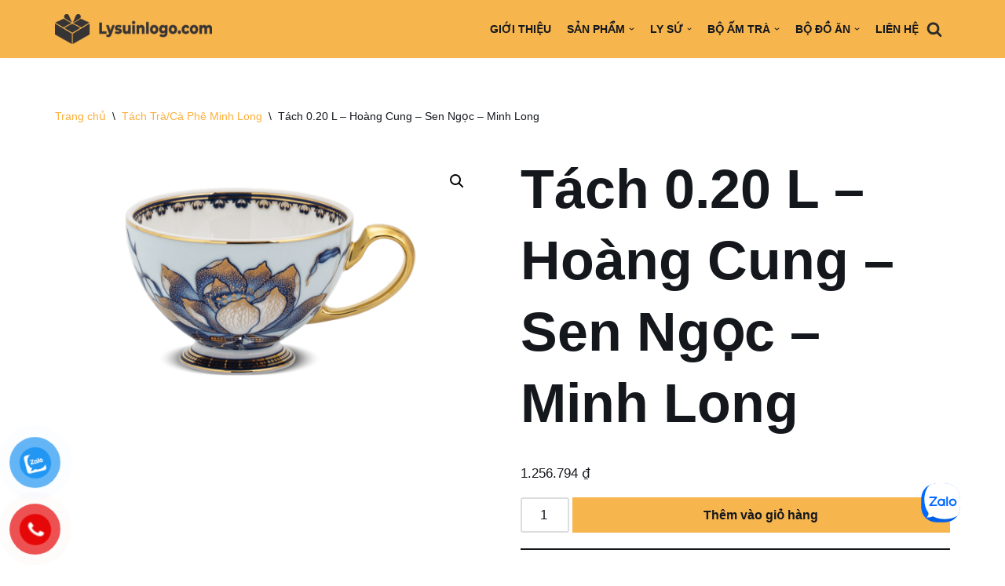

--- FILE ---
content_type: text/html; charset=UTF-8
request_url: https://lysuinlogo.com/tach-0-20-l-hoang-cung-sen-ngoc-minh-long/
body_size: 25020
content:
<!DOCTYPE html>
<html lang="vi" id="html" prefix="og: https://ogp.me/ns#">

<head>
	
	<meta charset="UTF-8">
	<meta name="viewport" content="width=device-width, initial-scale=1, minimum-scale=1">
	<link rel="profile" href="http://gmpg.org/xfn/11">
		
<!-- Tối ưu hóa công cụ tìm kiếm bởi Rank Math - https://rankmath.com/ -->
<title>Tách 0.20 L - Hoàng Cung - Sen Ngọc - Minh Long - Ly Sứ In Logo</title>
<meta name="description" content="Ly Sứ In Logo chuyên cung cấp gốm sứ Minh Long giá sỉ. Tách Trà/Cà Phê Minh Long in logo quà tặng doanh nghiệp."/>
<meta name="robots" content="follow, index, max-snippet:-1, max-video-preview:-1, max-image-preview:large"/>
<link rel="canonical" href="https://lysuinlogo.com/tach-0-20-l-hoang-cung-sen-ngoc-minh-long/" />
<meta property="og:locale" content="vi_VN" />
<meta property="og:type" content="product" />
<meta property="og:title" content="Tách 0.20 L - Hoàng Cung - Sen Ngọc - Minh Long - Ly Sứ In Logo" />
<meta property="og:description" content="Ly Sứ In Logo chuyên cung cấp gốm sứ Minh Long giá sỉ. Tách Trà/Cà Phê Minh Long in logo quà tặng doanh nghiệp." />
<meta property="og:url" content="https://lysuinlogo.com/tach-0-20-l-hoang-cung-sen-ngoc-minh-long/" />
<meta property="og:site_name" content="Ly Sứ In Logo" />
<meta property="og:updated_time" content="2023-02-24T01:17:15+07:00" />
<meta property="og:image" content="https://lysuinlogo.com/wp-content/uploads/2022/03/Tach-0.20-L-Hoang-Cung-Sen-Ngoc-1.png" />
<meta property="og:image:secure_url" content="https://lysuinlogo.com/wp-content/uploads/2022/03/Tach-0.20-L-Hoang-Cung-Sen-Ngoc-1.png" />
<meta property="og:image:width" content="800" />
<meta property="og:image:height" content="449" />
<meta property="og:image:alt" content="Tách 0.20 L &#8211; Hoàng Cung &#8211; Sen Ngọc &#8211; Minh Long" />
<meta property="og:image:type" content="image/png" />
<meta property="product:brand" content="Tách Trà/Cà Phê Minh Long" />
<meta property="product:price:amount" content="1256794" />
<meta property="product:price:currency" content="VND" />
<meta property="product:availability" content="instock" />
<meta name="twitter:card" content="summary_large_image" />
<meta name="twitter:title" content="Tách 0.20 L - Hoàng Cung - Sen Ngọc - Minh Long - Ly Sứ In Logo" />
<meta name="twitter:description" content="Ly Sứ In Logo chuyên cung cấp gốm sứ Minh Long giá sỉ. Tách Trà/Cà Phê Minh Long in logo quà tặng doanh nghiệp." />
<meta name="twitter:image" content="https://lysuinlogo.com/wp-content/uploads/2022/03/Tach-0.20-L-Hoang-Cung-Sen-Ngoc-1.png" />
<meta name="twitter:label1" content="Giá" />
<meta name="twitter:data1" content="1.256.794&nbsp;&#8363;" />
<meta name="twitter:label2" content="Tình trạng sẵn có" />
<meta name="twitter:data2" content="Còn hàng" />
<script type="application/ld+json" class="rank-math-schema">{"@context":"https://schema.org","@graph":[{"@type":"Organization","@id":"https://lysuinlogo.com/#organization","name":"Ly S\u1ee9 In Logo","url":"https://lysuinlogo.com"},{"@type":"WebSite","@id":"https://lysuinlogo.com/#website","url":"https://lysuinlogo.com","name":"Ly S\u1ee9 In Logo","publisher":{"@id":"https://lysuinlogo.com/#organization"},"inLanguage":"vi"},{"@type":"ImageObject","@id":"https://lysuinlogo.com/wp-content/uploads/2022/03/Tach-0.20-L-Hoang-Cung-Sen-Ngoc-1.png","url":"https://lysuinlogo.com/wp-content/uploads/2022/03/Tach-0.20-L-Hoang-Cung-Sen-Ngoc-1.png","width":"800","height":"449","inLanguage":"vi"},{"@type":"BreadcrumbList","@id":"https://lysuinlogo.com/tach-0-20-l-hoang-cung-sen-ngoc-minh-long/#breadcrumb","itemListElement":[{"@type":"ListItem","position":"1","item":{"@id":"https://lysuinlogo.com","name":"Home"}},{"@type":"ListItem","position":"2","item":{"@id":"https://lysuinlogo.com/tach-tra-ca-phe-minh-long/","name":"T\u00e1ch Tr\u00e0/C\u00e0 Ph\u00ea Minh Long"}},{"@type":"ListItem","position":"3","item":{"@id":"https://lysuinlogo.com/tach-0-20-l-hoang-cung-sen-ngoc-minh-long/","name":"T\u00e1ch 0.20 L &#8211; Ho\u00e0ng Cung &#8211; Sen Ng\u1ecdc &#8211; Minh Long"}}]},{"@type":"ItemPage","@id":"https://lysuinlogo.com/tach-0-20-l-hoang-cung-sen-ngoc-minh-long/#webpage","url":"https://lysuinlogo.com/tach-0-20-l-hoang-cung-sen-ngoc-minh-long/","name":"T\u00e1ch 0.20 L - Ho\u00e0ng Cung - Sen Ng\u1ecdc - Minh Long - Ly S\u1ee9 In Logo","datePublished":"2022-03-31T17:07:28+07:00","dateModified":"2023-02-24T01:17:15+07:00","isPartOf":{"@id":"https://lysuinlogo.com/#website"},"primaryImageOfPage":{"@id":"https://lysuinlogo.com/wp-content/uploads/2022/03/Tach-0.20-L-Hoang-Cung-Sen-Ngoc-1.png"},"inLanguage":"vi","breadcrumb":{"@id":"https://lysuinlogo.com/tach-0-20-l-hoang-cung-sen-ngoc-minh-long/#breadcrumb"}},{"@type":"Product","brand":{"@type":"Brand","name":"T\u00e1ch Tr\u00e0/C\u00e0 Ph\u00ea Minh Long"},"name":"T\u00e1ch 0.20 L - Ho\u00e0ng Cung - Sen Ng\u1ecdc - Minh Long - Ly S\u1ee9 In Logo","description":"Ly S\u1ee9 In Logo chuy\u00ean cung c\u1ea5p g\u1ed1m s\u1ee9 Minh Long gi\u00e1 s\u1ec9. T\u00e1ch Tr\u00e0/C\u00e0 Ph\u00ea Minh Long in logo qu\u00e0 t\u1eb7ng doanh nghi\u1ec7p.","category":"T\u00e1ch Tr\u00e0/C\u00e0 Ph\u00ea Minh Long","mainEntityOfPage":{"@id":"https://lysuinlogo.com/tach-0-20-l-hoang-cung-sen-ngoc-minh-long/#webpage"},"image":[{"@type":"ImageObject","url":"https://lysuinlogo.com/wp-content/uploads/2022/03/Tach-0.20-L-Hoang-Cung-Sen-Ngoc-1.png","height":"449","width":"800"}],"offers":{"@type":"Offer","price":"1256794","priceCurrency":"VND","priceValidUntil":"2026-12-31","availability":"https://schema.org/InStock","itemCondition":"NewCondition","url":"https://lysuinlogo.com/tach-0-20-l-hoang-cung-sen-ngoc-minh-long/","seller":{"@type":"Organization","@id":"https://lysuinlogo.com/","name":"Ly S\u1ee9 In Logo","url":"https://lysuinlogo.com","logo":""}},"@id":"https://lysuinlogo.com/tach-0-20-l-hoang-cung-sen-ngoc-minh-long/#richSnippet"}]}</script>
<!-- /Plugin SEO WordPress Rank Math -->

<link rel="alternate" type="application/rss+xml" title="Dòng thông tin Ly Sứ In Logo &raquo;" href="https://lysuinlogo.com/feed/" />
<link rel="alternate" type="application/rss+xml" title="Ly Sứ In Logo &raquo; Dòng bình luận" href="https://lysuinlogo.com/comments/feed/" />
<link rel="alternate" title="oNhúng (JSON)" type="application/json+oembed" href="https://lysuinlogo.com/wp-json/oembed/1.0/embed?url=https%3A%2F%2Flysuinlogo.com%2Ftach-0-20-l-hoang-cung-sen-ngoc-minh-long%2F" />
<link rel="alternate" title="oNhúng (XML)" type="text/xml+oembed" href="https://lysuinlogo.com/wp-json/oembed/1.0/embed?url=https%3A%2F%2Flysuinlogo.com%2Ftach-0-20-l-hoang-cung-sen-ngoc-minh-long%2F&#038;format=xml" />
<style id='wp-img-auto-sizes-contain-inline-css' type='text/css'>
img:is([sizes=auto i],[sizes^="auto," i]){contain-intrinsic-size:3000px 1500px}
/*# sourceURL=wp-img-auto-sizes-contain-inline-css */
</style>
<link rel='stylesheet' id='theme-custom-css' href='https://lysuinlogo.com/wp-content/themes/neve/custom.css?ver=1765190743' type='text/css' media='all' />
<style id='wp-emoji-styles-inline-css' type='text/css'>

	img.wp-smiley, img.emoji {
		display: inline !important;
		border: none !important;
		box-shadow: none !important;
		height: 1em !important;
		width: 1em !important;
		margin: 0 0.07em !important;
		vertical-align: -0.1em !important;
		background: none !important;
		padding: 0 !important;
	}
/*# sourceURL=wp-emoji-styles-inline-css */
</style>
<link rel='stylesheet' id='wp-block-library-css' href='https://lysuinlogo.com/wp-includes/css/dist/block-library/style.min.css?ver=6.9' type='text/css' media='all' />
<link rel='stylesheet' id='wc-blocks-style-css' href='https://lysuinlogo.com/wp-content/plugins/woocommerce/assets/client/blocks/wc-blocks.css?ver=wc-9.5.1' type='text/css' media='all' />
<style id='global-styles-inline-css' type='text/css'>
:root{--wp--preset--aspect-ratio--square: 1;--wp--preset--aspect-ratio--4-3: 4/3;--wp--preset--aspect-ratio--3-4: 3/4;--wp--preset--aspect-ratio--3-2: 3/2;--wp--preset--aspect-ratio--2-3: 2/3;--wp--preset--aspect-ratio--16-9: 16/9;--wp--preset--aspect-ratio--9-16: 9/16;--wp--preset--color--black: #000000;--wp--preset--color--cyan-bluish-gray: #abb8c3;--wp--preset--color--white: #ffffff;--wp--preset--color--pale-pink: #f78da7;--wp--preset--color--vivid-red: #cf2e2e;--wp--preset--color--luminous-vivid-orange: #ff6900;--wp--preset--color--luminous-vivid-amber: #fcb900;--wp--preset--color--light-green-cyan: #7bdcb5;--wp--preset--color--vivid-green-cyan: #00d084;--wp--preset--color--pale-cyan-blue: #8ed1fc;--wp--preset--color--vivid-cyan-blue: #0693e3;--wp--preset--color--vivid-purple: #9b51e0;--wp--preset--color--neve-link-color: var(--nv-primary-accent);--wp--preset--color--neve-link-hover-color: var(--nv-secondary-accent);--wp--preset--color--nv-site-bg: var(--nv-site-bg);--wp--preset--color--nv-light-bg: var(--nv-light-bg);--wp--preset--color--nv-dark-bg: var(--nv-dark-bg);--wp--preset--color--neve-text-color: var(--nv-text-color);--wp--preset--color--nv-text-dark-bg: var(--nv-text-dark-bg);--wp--preset--color--nv-c-1: var(--nv-c-1);--wp--preset--color--nv-c-2: var(--nv-c-2);--wp--preset--gradient--vivid-cyan-blue-to-vivid-purple: linear-gradient(135deg,rgb(6,147,227) 0%,rgb(155,81,224) 100%);--wp--preset--gradient--light-green-cyan-to-vivid-green-cyan: linear-gradient(135deg,rgb(122,220,180) 0%,rgb(0,208,130) 100%);--wp--preset--gradient--luminous-vivid-amber-to-luminous-vivid-orange: linear-gradient(135deg,rgb(252,185,0) 0%,rgb(255,105,0) 100%);--wp--preset--gradient--luminous-vivid-orange-to-vivid-red: linear-gradient(135deg,rgb(255,105,0) 0%,rgb(207,46,46) 100%);--wp--preset--gradient--very-light-gray-to-cyan-bluish-gray: linear-gradient(135deg,rgb(238,238,238) 0%,rgb(169,184,195) 100%);--wp--preset--gradient--cool-to-warm-spectrum: linear-gradient(135deg,rgb(74,234,220) 0%,rgb(151,120,209) 20%,rgb(207,42,186) 40%,rgb(238,44,130) 60%,rgb(251,105,98) 80%,rgb(254,248,76) 100%);--wp--preset--gradient--blush-light-purple: linear-gradient(135deg,rgb(255,206,236) 0%,rgb(152,150,240) 100%);--wp--preset--gradient--blush-bordeaux: linear-gradient(135deg,rgb(254,205,165) 0%,rgb(254,45,45) 50%,rgb(107,0,62) 100%);--wp--preset--gradient--luminous-dusk: linear-gradient(135deg,rgb(255,203,112) 0%,rgb(199,81,192) 50%,rgb(65,88,208) 100%);--wp--preset--gradient--pale-ocean: linear-gradient(135deg,rgb(255,245,203) 0%,rgb(182,227,212) 50%,rgb(51,167,181) 100%);--wp--preset--gradient--electric-grass: linear-gradient(135deg,rgb(202,248,128) 0%,rgb(113,206,126) 100%);--wp--preset--gradient--midnight: linear-gradient(135deg,rgb(2,3,129) 0%,rgb(40,116,252) 100%);--wp--preset--font-size--small: 13px;--wp--preset--font-size--medium: 20px;--wp--preset--font-size--large: 36px;--wp--preset--font-size--x-large: 42px;--wp--preset--font-family--inter: "Inter", sans-serif;--wp--preset--font-family--cardo: Cardo;--wp--preset--spacing--20: 0.44rem;--wp--preset--spacing--30: 0.67rem;--wp--preset--spacing--40: 1rem;--wp--preset--spacing--50: 1.5rem;--wp--preset--spacing--60: 2.25rem;--wp--preset--spacing--70: 3.38rem;--wp--preset--spacing--80: 5.06rem;--wp--preset--shadow--natural: 6px 6px 9px rgba(0, 0, 0, 0.2);--wp--preset--shadow--deep: 12px 12px 50px rgba(0, 0, 0, 0.4);--wp--preset--shadow--sharp: 6px 6px 0px rgba(0, 0, 0, 0.2);--wp--preset--shadow--outlined: 6px 6px 0px -3px rgb(255, 255, 255), 6px 6px rgb(0, 0, 0);--wp--preset--shadow--crisp: 6px 6px 0px rgb(0, 0, 0);}:where(.is-layout-flex){gap: 0.5em;}:where(.is-layout-grid){gap: 0.5em;}body .is-layout-flex{display: flex;}.is-layout-flex{flex-wrap: wrap;align-items: center;}.is-layout-flex > :is(*, div){margin: 0;}body .is-layout-grid{display: grid;}.is-layout-grid > :is(*, div){margin: 0;}:where(.wp-block-columns.is-layout-flex){gap: 2em;}:where(.wp-block-columns.is-layout-grid){gap: 2em;}:where(.wp-block-post-template.is-layout-flex){gap: 1.25em;}:where(.wp-block-post-template.is-layout-grid){gap: 1.25em;}.has-black-color{color: var(--wp--preset--color--black) !important;}.has-cyan-bluish-gray-color{color: var(--wp--preset--color--cyan-bluish-gray) !important;}.has-white-color{color: var(--wp--preset--color--white) !important;}.has-pale-pink-color{color: var(--wp--preset--color--pale-pink) !important;}.has-vivid-red-color{color: var(--wp--preset--color--vivid-red) !important;}.has-luminous-vivid-orange-color{color: var(--wp--preset--color--luminous-vivid-orange) !important;}.has-luminous-vivid-amber-color{color: var(--wp--preset--color--luminous-vivid-amber) !important;}.has-light-green-cyan-color{color: var(--wp--preset--color--light-green-cyan) !important;}.has-vivid-green-cyan-color{color: var(--wp--preset--color--vivid-green-cyan) !important;}.has-pale-cyan-blue-color{color: var(--wp--preset--color--pale-cyan-blue) !important;}.has-vivid-cyan-blue-color{color: var(--wp--preset--color--vivid-cyan-blue) !important;}.has-vivid-purple-color{color: var(--wp--preset--color--vivid-purple) !important;}.has-black-background-color{background-color: var(--wp--preset--color--black) !important;}.has-cyan-bluish-gray-background-color{background-color: var(--wp--preset--color--cyan-bluish-gray) !important;}.has-white-background-color{background-color: var(--wp--preset--color--white) !important;}.has-pale-pink-background-color{background-color: var(--wp--preset--color--pale-pink) !important;}.has-vivid-red-background-color{background-color: var(--wp--preset--color--vivid-red) !important;}.has-luminous-vivid-orange-background-color{background-color: var(--wp--preset--color--luminous-vivid-orange) !important;}.has-luminous-vivid-amber-background-color{background-color: var(--wp--preset--color--luminous-vivid-amber) !important;}.has-light-green-cyan-background-color{background-color: var(--wp--preset--color--light-green-cyan) !important;}.has-vivid-green-cyan-background-color{background-color: var(--wp--preset--color--vivid-green-cyan) !important;}.has-pale-cyan-blue-background-color{background-color: var(--wp--preset--color--pale-cyan-blue) !important;}.has-vivid-cyan-blue-background-color{background-color: var(--wp--preset--color--vivid-cyan-blue) !important;}.has-vivid-purple-background-color{background-color: var(--wp--preset--color--vivid-purple) !important;}.has-black-border-color{border-color: var(--wp--preset--color--black) !important;}.has-cyan-bluish-gray-border-color{border-color: var(--wp--preset--color--cyan-bluish-gray) !important;}.has-white-border-color{border-color: var(--wp--preset--color--white) !important;}.has-pale-pink-border-color{border-color: var(--wp--preset--color--pale-pink) !important;}.has-vivid-red-border-color{border-color: var(--wp--preset--color--vivid-red) !important;}.has-luminous-vivid-orange-border-color{border-color: var(--wp--preset--color--luminous-vivid-orange) !important;}.has-luminous-vivid-amber-border-color{border-color: var(--wp--preset--color--luminous-vivid-amber) !important;}.has-light-green-cyan-border-color{border-color: var(--wp--preset--color--light-green-cyan) !important;}.has-vivid-green-cyan-border-color{border-color: var(--wp--preset--color--vivid-green-cyan) !important;}.has-pale-cyan-blue-border-color{border-color: var(--wp--preset--color--pale-cyan-blue) !important;}.has-vivid-cyan-blue-border-color{border-color: var(--wp--preset--color--vivid-cyan-blue) !important;}.has-vivid-purple-border-color{border-color: var(--wp--preset--color--vivid-purple) !important;}.has-vivid-cyan-blue-to-vivid-purple-gradient-background{background: var(--wp--preset--gradient--vivid-cyan-blue-to-vivid-purple) !important;}.has-light-green-cyan-to-vivid-green-cyan-gradient-background{background: var(--wp--preset--gradient--light-green-cyan-to-vivid-green-cyan) !important;}.has-luminous-vivid-amber-to-luminous-vivid-orange-gradient-background{background: var(--wp--preset--gradient--luminous-vivid-amber-to-luminous-vivid-orange) !important;}.has-luminous-vivid-orange-to-vivid-red-gradient-background{background: var(--wp--preset--gradient--luminous-vivid-orange-to-vivid-red) !important;}.has-very-light-gray-to-cyan-bluish-gray-gradient-background{background: var(--wp--preset--gradient--very-light-gray-to-cyan-bluish-gray) !important;}.has-cool-to-warm-spectrum-gradient-background{background: var(--wp--preset--gradient--cool-to-warm-spectrum) !important;}.has-blush-light-purple-gradient-background{background: var(--wp--preset--gradient--blush-light-purple) !important;}.has-blush-bordeaux-gradient-background{background: var(--wp--preset--gradient--blush-bordeaux) !important;}.has-luminous-dusk-gradient-background{background: var(--wp--preset--gradient--luminous-dusk) !important;}.has-pale-ocean-gradient-background{background: var(--wp--preset--gradient--pale-ocean) !important;}.has-electric-grass-gradient-background{background: var(--wp--preset--gradient--electric-grass) !important;}.has-midnight-gradient-background{background: var(--wp--preset--gradient--midnight) !important;}.has-small-font-size{font-size: var(--wp--preset--font-size--small) !important;}.has-medium-font-size{font-size: var(--wp--preset--font-size--medium) !important;}.has-large-font-size{font-size: var(--wp--preset--font-size--large) !important;}.has-x-large-font-size{font-size: var(--wp--preset--font-size--x-large) !important;}
/*# sourceURL=global-styles-inline-css */
</style>

<style id='classic-theme-styles-inline-css' type='text/css'>
/*! This file is auto-generated */
.wp-block-button__link{color:#fff;background-color:#32373c;border-radius:9999px;box-shadow:none;text-decoration:none;padding:calc(.667em + 2px) calc(1.333em + 2px);font-size:1.125em}.wp-block-file__button{background:#32373c;color:#fff;text-decoration:none}
/*# sourceURL=/wp-includes/css/classic-themes.min.css */
</style>
<link rel='stylesheet' id='toc-screen-css' href='https://lysuinlogo.com/wp-content/plugins/table-of-contents-plus/screen.min.css?ver=2411.1' type='text/css' media='all' />
<link rel='stylesheet' id='photoswipe-css' href='https://lysuinlogo.com/wp-content/plugins/woocommerce/assets/css/photoswipe/photoswipe.min.css?ver=9.5.1' type='text/css' media='all' />
<link rel='stylesheet' id='photoswipe-default-skin-css' href='https://lysuinlogo.com/wp-content/plugins/woocommerce/assets/css/photoswipe/default-skin/default-skin.min.css?ver=9.5.1' type='text/css' media='all' />
<link rel='stylesheet' id='woocommerce-layout-css' href='https://lysuinlogo.com/wp-content/plugins/woocommerce/assets/css/woocommerce-layout.css?ver=9.5.1' type='text/css' media='all' />
<link rel='stylesheet' id='woocommerce-smallscreen-css' href='https://lysuinlogo.com/wp-content/plugins/woocommerce/assets/css/woocommerce-smallscreen.css?ver=9.5.1' type='text/css' media='only screen and (max-width: 768px)' />
<link rel='stylesheet' id='woocommerce-general-css' href='https://lysuinlogo.com/wp-content/plugins/woocommerce/assets/css/woocommerce.css?ver=9.5.1' type='text/css' media='all' />
<style id='woocommerce-inline-inline-css' type='text/css'>
.woocommerce form .form-row .required { visibility: visible; }
/*# sourceURL=woocommerce-inline-inline-css */
</style>
<link rel='stylesheet' id='arve-css' href='https://lysuinlogo.com/wp-content/plugins/advanced-responsive-video-embedder/build/main.css?ver=755e5bf2bfafc15e7cc1' type='text/css' media='all' />
<link rel='stylesheet' id='pzf-style-css' href='https://lysuinlogo.com/wp-content/plugins/button-contact-vr/legacy/css/style.css?ver=1' type='text/css' media='all' />
<link rel='stylesheet' id='dashicons-css' href='https://lysuinlogo.com/wp-includes/css/dashicons.min.css?ver=6.9' type='text/css' media='all' />
<link rel='stylesheet' id='megamenu-genericons-css' href='https://lysuinlogo.com/wp-content/plugins/megamenu-pro/icons/genericons/genericons/genericons.css?ver=2.4' type='text/css' media='all' />
<link rel='stylesheet' id='megamenu-fontawesome6-css' href='https://lysuinlogo.com/wp-content/plugins/megamenu-pro/icons/fontawesome6/css/all.min.css?ver=2.4' type='text/css' media='all' />
<link rel='stylesheet' id='woo-variation-swatches-css' href='https://lysuinlogo.com/wp-content/plugins/woo-variation-swatches/assets/css/frontend.min.css?ver=1734592450' type='text/css' media='all' />
<style id='woo-variation-swatches-inline-css' type='text/css'>
:root {
--wvs-tick:url("data:image/svg+xml;utf8,%3Csvg filter='drop-shadow(0px 0px 2px rgb(0 0 0 / .8))' xmlns='http://www.w3.org/2000/svg'  viewBox='0 0 30 30'%3E%3Cpath fill='none' stroke='%23ffffff' stroke-linecap='round' stroke-linejoin='round' stroke-width='4' d='M4 16L11 23 27 7'/%3E%3C/svg%3E");

--wvs-cross:url("data:image/svg+xml;utf8,%3Csvg filter='drop-shadow(0px 0px 5px rgb(255 255 255 / .6))' xmlns='http://www.w3.org/2000/svg' width='72px' height='72px' viewBox='0 0 24 24'%3E%3Cpath fill='none' stroke='%23ff0000' stroke-linecap='round' stroke-width='0.6' d='M5 5L19 19M19 5L5 19'/%3E%3C/svg%3E");
--wvs-single-product-item-width:30px;
--wvs-single-product-item-height:30px;
--wvs-single-product-item-font-size:16px}
/*# sourceURL=woo-variation-swatches-inline-css */
</style>
<link rel='stylesheet' id='neve-woocommerce-css' href='https://lysuinlogo.com/wp-content/themes/neve/assets/css/woocommerce.min.css?ver=3.4.3' type='text/css' media='all' />
<link rel='stylesheet' id='neve-style-css' href='https://lysuinlogo.com/wp-content/themes/neve/style-main-new.min.css?ver=3.4.3' type='text/css' media='all' />
<style id='neve-style-inline-css' type='text/css'>
.nv-meta-list li.meta:not(:last-child):after { content:"/" }.nv-meta-list .no-mobile{
			display:none;
		}.nv-meta-list li.last::after{
			content: ""!important;
		}@media (min-width: 769px) {
			.nv-meta-list .no-mobile {
				display: inline-block;
			}
			.nv-meta-list li.last:not(:last-child)::after {
		 		content: "/" !important;
			}
		}
 :root{ --container: 748px;--postwidth:100%; --primarybtnbg: var(--nv-secondary-accent); --secondarybtnbg: var(--nv-primary-accent); --primarybtnhoverbg: var(--nv-secondary-accent); --secondarybtnhoverbg: var(--nv-primary-accent); --primarybtncolor: var(--nv-text-color); --secondarybtncolor: var(--nv-text-dark-bg); --primarybtnhovercolor: var(--nv-text-color); --secondarybtnhovercolor: var(--nv-text-dark-bg);--primarybtnborderradius:0;--secondarybtnborderradius:0;--btnpadding:16px 35px;--primarybtnpadding:16px 35px;--secondarybtnpadding:16px 35px; --btnfs: 14px; --btnlineheight: 1.6em; --bodyfontfamily: Arial,Helvetica,sans-serif; --bodyfontsize: 15px; --bodylineheight: 1.6em; --bodyletterspacing: 0px; --bodyfontweight: 400; --bodytexttransform: none; --headingsfontfamily: Arial,Helvetica,sans-serif; --h1fontsize: 36px; --h1fontweight: 600; --h1lineheight: 1.2em; --h1letterspacing: 0px; --h1texttransform: none; --h2fontsize: 28px; --h2fontweight: 600; --h2lineheight: 1.3em; --h2letterspacing: 0px; --h2texttransform: none; --h3fontsize: 20px; --h3fontweight: 600; --h3lineheight: 1.3em; --h3letterspacing: 0px; --h3texttransform: none; --h4fontsize: 16px; --h4fontweight: 600; --h4lineheight: 1.3em; --h4letterspacing: 0px; --h4texttransform: none; --h5fontsize: 14px; --h5fontweight: 600; --h5lineheight: 1.3em; --h5letterspacing: 0px; --h5texttransform: none; --h6fontsize: 14px; --h6fontweight: 600; --h6lineheight: 1.3em; --h6letterspacing: 0px; --h6texttransform: none;--formfieldborderwidth:2px;--formfieldborderradius:3px; --formfieldbgcolor: var(--nv-site-bg); --formfieldbordercolor: #dddddd; --formfieldcolor: var(--nv-text-color);--formfieldpadding:10px 12px; } .single-post-container .alignfull > [class*="__inner-container"], .single-post-container .alignwide > [class*="__inner-container"]{ max-width:718px } .single-product .alignfull > [class*="__inner-container"], .single-product .alignwide > [class*="__inner-container"]{ max-width:718px } .nv-meta-list{ --avatarsize: 20px; } .single .nv-meta-list{ --avatarsize: 20px; } .nv-is-boxed.nv-comments-wrap{ --padding:20px; } .nv-is-boxed.comment-respond{ --padding:20px; } .global-styled{ --bgcolor: var(--nv-site-bg); } .header-top{ --rowbcolor: var(--nv-light-bg); --color: var(--nv-text-color); --bgcolor: var(--nv-site-bg); } .header-main{ --rowbcolor: var(--nv-light-bg); --color: var(--nv-text-color); --bgcolor: #f6b54d; } .header-bottom{ --rowbcolor: var(--nv-light-bg); --color: var(--nv-text-color); --bgcolor: var(--nv-site-bg); } .header-menu-sidebar-bg{ --justify: flex-start; --textalign: left;--flexg: 1;--wrapdropdownwidth: auto; --color: var(--nv-text-color); --bgcolor: var(--nv-site-bg); } .header-menu-sidebar{ width: 360px; } .builder-item--logo{ --maxwidth: 32px;--padding:10px 0;--margin:0; --textalign: left;--justify: flex-start; } .builder-item--nav-icon,.header-menu-sidebar .close-sidebar-panel .navbar-toggle{ --color: var(--nv-text-color);--borderradius:3px;--borderwidth:0; } .builder-item--nav-icon{ --label-margin:0 5px 0 0;;--padding:10px 15px 10px 15px;;--margin:0; } .builder-item--primary-menu{ --color: var(--nv-text-color); --hovercolor: #000000; --activecolor: var(--nv-text-color); --spacing: 20px; --height: 25px;--padding:0;--margin:0; --fontsize: 1em; --lineheight: 1.6em; --letterspacing: 0px; --fontweight: 600; --texttransform: uppercase; --iconsize: 1em; } .hfg-is-group.has-primary-menu .inherit-ff{ --inheritedfw: 600; } .builder-item--button_base{ --primarybtnbg: var(--nv-primary-accent); --primarybtncolor: #fff; --primarybtnhoverbg: var(--nv-primary-accent); --primarybtnhovercolor: #fff;--primarybtnborderradius:3px;--primarybtnshadow:none;--primarybtnhovershadow:none;--padding:8px 12px;--margin:0; } .builder-item--header_search{ --height: 45px;--formfieldborderwidth:2px;--formfieldborderradius:2px; --formfieldbordercolor: var(--nv-primary-accent); --formfieldcolor: var(--nv-primary-accent);--padding:0;--margin:0; } .builder-item--header_search_responsive{ --iconsize: 20px; --color: var(--nv-primary-accent); --hovercolor: var(--nv-dark-bg); --formfieldfontsize: 14px;--formfieldborderwidth:1px;--formfieldborderradius:2px; --formfieldbordercolor: var(--nv-primary-accent); --formfieldcolor: var(--nv-primary-accent); --height: 40px;--padding:0 10px;--margin:0; } .footer-top-inner .row{ grid-template-columns:1fr 1fr 1fr; --valign: center; } .footer-top{ --rowbcolor: var(--nv-light-bg); --color: var(--nv-text-color); --bgcolor: #f6b54d; } .footer-main-inner .row{ grid-template-columns:1fr; --valign: center; } .footer-main{ --rowbwidth:0px; --rowbcolor: var(--nv-light-bg); --color: var(--nv-text-color); --bgcolor: var(--nv-site-bg); } .footer-bottom-inner .row{ grid-template-columns:1fr; --valign: center; } .footer-bottom{ --rowbcolor: var(--nv-light-bg); --color: var(--nv-primary-accent); --bgcolor: var(--nv-primary-accent); } .builder-item--footer-one-widgets{ --padding:0;--margin:0; --textalign: left;--justify: flex-start; } .builder-item--footer-two-widgets{ --padding:0;--margin:0; --textalign: left;--justify: flex-start; } .builder-item--footer-three-widgets{ --padding:0;--margin:0; --textalign: left;--justify: flex-start; } .builder-item--footer-four-widgets{ --padding:0;--margin:0; --textalign: left;--justify: flex-start; } @media(min-width: 576px){ :root{ --container: 992px;--postwidth:100%;--btnpadding:16px 35px;--primarybtnpadding:16px 35px;--secondarybtnpadding:16px 35px; --btnfs: 14px; --btnlineheight: 1.6em; --bodyfontsize: 16px; --bodylineheight: 1.6em; --bodyletterspacing: 0px; --h1fontsize: 38px; --h1lineheight: 1.3em; --h1letterspacing: 0px; --h2fontsize: 30px; --h2lineheight: 1.3em; --h2letterspacing: 0px; --h3fontsize: 20px; --h3lineheight: 1.3em; --h3letterspacing: 0px; --h4fontsize: 16px; --h4lineheight: 1.3em; --h4letterspacing: 0px; --h5fontsize: 14px; --h5lineheight: 1.3em; --h5letterspacing: 0px; --h6fontsize: 14px; --h6lineheight: 1.3em; --h6letterspacing: 0px; } .single-post-container .alignfull > [class*="__inner-container"], .single-post-container .alignwide > [class*="__inner-container"]{ max-width:962px } .single-product .alignfull > [class*="__inner-container"], .single-product .alignwide > [class*="__inner-container"]{ max-width:962px } .nv-meta-list{ --avatarsize: 20px; } .single .nv-meta-list{ --avatarsize: 20px; } .nv-is-boxed.nv-comments-wrap{ --padding:30px; } .nv-is-boxed.comment-respond{ --padding:30px; } .header-menu-sidebar-bg{ --justify: flex-start; --textalign: left;--flexg: 1;--wrapdropdownwidth: auto; } .header-menu-sidebar{ width: 360px; } .builder-item--logo{ --maxwidth: 32px;--padding:10px 0;--margin:0; --textalign: left;--justify: flex-start; } .builder-item--nav-icon{ --label-margin:0 5px 0 0;;--padding:10px 15px;--margin:0; } .builder-item--primary-menu{ --spacing: 20px; --height: 25px;--padding:0;--margin:0; --fontsize: 1em; --lineheight: 1.6em; --letterspacing: 0px; --iconsize: 1em; } .builder-item--button_base{ --padding:8px 12px;--margin:0; } .builder-item--header_search{ --height: 40px;--formfieldborderwidth:1px;--formfieldborderradius:2px;--padding:0;--margin:0; } .builder-item--header_search_responsive{ --formfieldfontsize: 14px;--formfieldborderwidth:1px;--formfieldborderradius:2px; --height: 40px;--padding:0 10px;--margin:0; } .footer-main{ --rowbwidth:0px; } .builder-item--footer-one-widgets{ --padding:0;--margin:0; --textalign: left;--justify: flex-start; } .builder-item--footer-two-widgets{ --padding:0;--margin:0; --textalign: left;--justify: flex-start; } .builder-item--footer-three-widgets{ --padding:0;--margin:0; --textalign: left;--justify: flex-start; } .builder-item--footer-four-widgets{ --padding:0;--margin:0; --textalign: left;--justify: flex-start; } }@media(min-width: 960px){ :root{ --container: 1170px;--postwidth:100%;--btnpadding:16px 35px;--primarybtnpadding:16px 35px;--secondarybtnpadding:16px 35px; --btnfs: 16px; --btnlineheight: 1.6em; --bodyfontsize: 17px; --bodylineheight: 1.7em; --bodyletterspacing: 0px; --h1fontsize: 70px; --h1lineheight: 1.3em; --h1letterspacing: 0px; --h2fontsize: 30px; --h2lineheight: 1.3em; --h2letterspacing: 0px; --h3fontsize: 24px; --h3lineheight: 1.3em; --h3letterspacing: 0px; --h4fontsize: 20px; --h4lineheight: 1.3em; --h4letterspacing: 0px; --h5fontsize: 16px; --h5lineheight: 1.3em; --h5letterspacing: 0px; --h6fontsize: 16px; --h6lineheight: 1.3em; --h6letterspacing: 0px; } body:not(.single):not(.archive):not(.blog):not(.search):not(.error404) .neve-main > .container .col, body.post-type-archive-course .neve-main > .container .col, body.post-type-archive-llms_membership .neve-main > .container .col{ max-width: 100%; } body:not(.single):not(.archive):not(.blog):not(.search):not(.error404) .nv-sidebar-wrap, body.post-type-archive-course .nv-sidebar-wrap, body.post-type-archive-llms_membership .nv-sidebar-wrap{ max-width: 0%; } .neve-main > .archive-container .nv-index-posts.col{ max-width: 100%; } .neve-main > .archive-container .nv-sidebar-wrap{ max-width: 0%; } .neve-main > .single-post-container .nv-single-post-wrap.col{ max-width: 70%; } .single-post-container .alignfull > [class*="__inner-container"], .single-post-container .alignwide > [class*="__inner-container"]{ max-width:789px } .container-fluid.single-post-container .alignfull > [class*="__inner-container"], .container-fluid.single-post-container .alignwide > [class*="__inner-container"]{ max-width:calc(70% + 15px) } .neve-main > .single-post-container .nv-sidebar-wrap{ max-width: 30%; } .archive.woocommerce .neve-main > .shop-container .nv-shop.col{ max-width: 70%; } .archive.woocommerce .neve-main > .shop-container .nv-sidebar-wrap{ max-width: 30%; } .single-product .neve-main > .shop-container .nv-shop.col{ max-width: 100%; } .single-product .alignfull > [class*="__inner-container"], .single-product .alignwide > [class*="__inner-container"]{ max-width:1140px } .single-product .container-fluid .alignfull > [class*="__inner-container"], .single-product .alignwide > [class*="__inner-container"]{ max-width:calc(100% + 15px) } .single-product .neve-main > .shop-container .nv-sidebar-wrap{ max-width: 0%; } .nv-meta-list{ --avatarsize: 20px; } .single .nv-meta-list{ --avatarsize: 20px; } .single h1.entry-title{ --fontsize: 70px; } .nv-is-boxed.nv-comments-wrap{ --padding:40px; } .nv-is-boxed.comment-respond{ --padding:40px; } .header-menu-sidebar-bg{ --justify: flex-start; --textalign: left;--flexg: 1;--wrapdropdownwidth: auto; } .header-menu-sidebar{ width: 360px; } .builder-item--logo{ --maxwidth: 200px;--padding:10px 0;--margin:0; --textalign: left;--justify: flex-start; } .builder-item--nav-icon{ --label-margin:0 5px 0 0;;--padding:10px 15px;--margin:0; } .builder-item--primary-menu{ --spacing: 20px; --height: 25px;--padding:0;--margin:0; --fontsize: 0.8em; --lineheight: 1.6em; --letterspacing: 0px; --iconsize: 0.8em; } .builder-item--button_base{ --padding:8px 16px;--margin:0; } .builder-item--header_search{ --height: 40px;--formfieldborderwidth:1px;--formfieldborderradius:2px;--padding:0;--margin:0; } .builder-item--header_search_responsive{ --formfieldfontsize: 27px;--formfieldborderwidth:4px;--formfieldborderradius:2px; --height: 58px;--padding:0 10px;--margin:0; } .footer-main{ --rowbwidth:0px; } .builder-item--footer-one-widgets{ --padding:0;--margin:0; --textalign: center;--justify: center; } .builder-item--footer-two-widgets{ --padding:0;--margin:0; --textalign: left;--justify: flex-start; } .builder-item--footer-three-widgets{ --padding:0;--margin:0; --textalign: left;--justify: flex-start; } .builder-item--footer-four-widgets{ --padding:0;--margin:0; --textalign: center;--justify: center; } }.nv-content-wrap .elementor a:not(.button):not(.wp-block-file__button){ text-decoration: none; }:root{--nv-primary-accent:#2b2b2b;--nv-secondary-accent:#fcaf3b;--nv-site-bg:#ffffff;--nv-light-bg:#ededed;--nv-dark-bg:#14171c;--nv-text-color:#14171c;--nv-text-dark-bg:#ffffff;--nv-c-1:#77b978;--nv-c-2:#f37262;--nv-fallback-ff:Arial, Helvetica, sans-serif;}
:root{--e-global-color-nvprimaryaccent:#2b2b2b;--e-global-color-nvsecondaryaccent:#fcaf3b;--e-global-color-nvsitebg:#ffffff;--e-global-color-nvlightbg:#ededed;--e-global-color-nvdarkbg:#14171c;--e-global-color-nvtextcolor:#14171c;--e-global-color-nvtextdarkbg:#ffffff;--e-global-color-nvc1:#77b978;--e-global-color-nvc2:#f37262;}
/*# sourceURL=neve-style-inline-css */
</style>
<script type="text/javascript" src="https://lysuinlogo.com/wp-includes/js/jquery/jquery.min.js?ver=3.7.1" id="jquery-core-js"></script>
<script type="text/javascript" src="https://lysuinlogo.com/wp-includes/js/jquery/jquery-migrate.min.js?ver=3.4.1" id="jquery-migrate-js"></script>
<script type="text/javascript" src="https://lysuinlogo.com/wp-content/plugins/woocommerce/assets/js/jquery-blockui/jquery.blockUI.min.js?ver=2.7.0-wc.9.5.1" id="jquery-blockui-js" data-wp-strategy="defer"></script>
<script type="text/javascript" id="wc-add-to-cart-js-extra">
/* <![CDATA[ */
var wc_add_to_cart_params = {"ajax_url":"/wp-admin/admin-ajax.php","wc_ajax_url":"/?wc-ajax=%%endpoint%%","i18n_view_cart":"Xem gi\u1ecf h\u00e0ng","cart_url":"https://lysuinlogo.com/cart/","is_cart":"","cart_redirect_after_add":"yes"};
//# sourceURL=wc-add-to-cart-js-extra
/* ]]> */
</script>
<script type="text/javascript" src="https://lysuinlogo.com/wp-content/plugins/woocommerce/assets/js/frontend/add-to-cart.min.js?ver=9.5.1" id="wc-add-to-cart-js" defer="defer" data-wp-strategy="defer"></script>
<script type="text/javascript" src="https://lysuinlogo.com/wp-content/plugins/woocommerce/assets/js/zoom/jquery.zoom.min.js?ver=1.7.21-wc.9.5.1" id="zoom-js" defer="defer" data-wp-strategy="defer"></script>
<script type="text/javascript" src="https://lysuinlogo.com/wp-content/plugins/woocommerce/assets/js/flexslider/jquery.flexslider.min.js?ver=2.7.2-wc.9.5.1" id="flexslider-js" defer="defer" data-wp-strategy="defer"></script>
<script type="text/javascript" src="https://lysuinlogo.com/wp-content/plugins/woocommerce/assets/js/photoswipe/photoswipe.min.js?ver=4.1.1-wc.9.5.1" id="photoswipe-js" defer="defer" data-wp-strategy="defer"></script>
<script type="text/javascript" src="https://lysuinlogo.com/wp-content/plugins/woocommerce/assets/js/photoswipe/photoswipe-ui-default.min.js?ver=4.1.1-wc.9.5.1" id="photoswipe-ui-default-js" defer="defer" data-wp-strategy="defer"></script>
<script type="text/javascript" id="wc-single-product-js-extra">
/* <![CDATA[ */
var wc_single_product_params = {"i18n_required_rating_text":"Vui l\u00f2ng ch\u1ecdn m\u1ed9t m\u1ee9c \u0111\u00e1nh gi\u00e1","i18n_product_gallery_trigger_text":"Xem th\u01b0 vi\u1ec7n \u1ea3nh to\u00e0n m\u00e0n h\u00ecnh","review_rating_required":"yes","flexslider":{"rtl":false,"animation":"slide","smoothHeight":true,"directionNav":false,"controlNav":"thumbnails","slideshow":false,"animationSpeed":500,"animationLoop":false,"allowOneSlide":false},"zoom_enabled":"1","zoom_options":[],"photoswipe_enabled":"1","photoswipe_options":{"shareEl":false,"closeOnScroll":false,"history":false,"hideAnimationDuration":0,"showAnimationDuration":0},"flexslider_enabled":"1"};
//# sourceURL=wc-single-product-js-extra
/* ]]> */
</script>
<script type="text/javascript" src="https://lysuinlogo.com/wp-content/plugins/woocommerce/assets/js/frontend/single-product.min.js?ver=9.5.1" id="wc-single-product-js" defer="defer" data-wp-strategy="defer"></script>
<script type="text/javascript" src="https://lysuinlogo.com/wp-content/plugins/woocommerce/assets/js/js-cookie/js.cookie.min.js?ver=2.1.4-wc.9.5.1" id="js-cookie-js" defer="defer" data-wp-strategy="defer"></script>
<script type="text/javascript" id="woocommerce-js-extra">
/* <![CDATA[ */
var woocommerce_params = {"ajax_url":"/wp-admin/admin-ajax.php","wc_ajax_url":"/?wc-ajax=%%endpoint%%"};
//# sourceURL=woocommerce-js-extra
/* ]]> */
</script>
<script type="text/javascript" src="https://lysuinlogo.com/wp-content/plugins/woocommerce/assets/js/frontend/woocommerce.min.js?ver=9.5.1" id="woocommerce-js" defer="defer" data-wp-strategy="defer"></script>
<link rel="https://api.w.org/" href="https://lysuinlogo.com/wp-json/" /><link rel="alternate" title="JSON" type="application/json" href="https://lysuinlogo.com/wp-json/wp/v2/product/2957" /><link rel="EditURI" type="application/rsd+xml" title="RSD" href="https://lysuinlogo.com/xmlrpc.php?rsd" />
<meta name="generator" content="WordPress 6.9" />
<link rel='shortlink' href='https://lysuinlogo.com/?p=2957' />
<!-- Google tag (gtag.js) -->
<script async src="https://www.googletagmanager.com/gtag/js?id=G-491W6XR153"></script>
<script>
  window.dataLayer = window.dataLayer || [];
  function gtag(){dataLayer.push(arguments);}
  gtag('js', new Date());

  gtag('config', 'G-491W6XR153');
</script>
<!-- Google Tag Manager -->
<script>(function(w,d,s,l,i){w[l]=w[l]||[];w[l].push({'gtm.start':
new Date().getTime(),event:'gtm.js'});var f=d.getElementsByTagName(s)[0],
j=d.createElement(s),dl=l!='dataLayer'?'&l='+l:'';j.async=true;j.src=
'https://www.googletagmanager.com/gtm.js?id='+i+dl;f.parentNode.insertBefore(j,f);
})(window,document,'script','dataLayer','GTM-TD72Z6H3');</script>
<!-- End Google Tag Manager -->
<!-- Global site tag (gtag.js) - Google Analytics -->
<script async src="https://www.googletagmanager.com/gtag/js?id=G-JMQP3GB7XQ"></script>
<script>
  window.dataLayer = window.dataLayer || [];
  function gtag(){dataLayer.push(arguments);}
  gtag('js', new Date());

  gtag('config', 'G-JMQP3GB7XQ');
</script><script>
	function expand(param) {
		param.style.display = (param.style.display == "none") ? "block" : "none";
	}
	function read_toggle(id, more, less) {
		el = document.getElementById("readlink" + id);
		el.innerHTML = (el.innerHTML == more) ? less : more;
		expand(document.getElementById("read" + id));
	}
	</script>	<noscript><style>.woocommerce-product-gallery{ opacity: 1 !important; }</style></noscript>
	<meta name="generator" content="Elementor 3.19.4; features: e_optimized_assets_loading, e_optimized_css_loading, e_font_icon_svg, additional_custom_breakpoints, block_editor_assets_optimize, e_image_loading_optimization; settings: css_print_method-external, google_font-enabled, font_display-swap">
<style class='wp-fonts-local' type='text/css'>
@font-face{font-family:Inter;font-style:normal;font-weight:300 900;font-display:fallback;src:url('https://lysuinlogo.com/wp-content/plugins/woocommerce/assets/fonts/Inter-VariableFont_slnt,wght.woff2') format('woff2');font-stretch:normal;}
@font-face{font-family:Cardo;font-style:normal;font-weight:400;font-display:fallback;src:url('https://lysuinlogo.com/wp-content/plugins/woocommerce/assets/fonts/cardo_normal_400.woff2') format('woff2');}
</style>
<link rel="icon" href="https://lysuinlogo.com/wp-content/uploads/2022/03/logo-lysuinlogo-02-copy.png" sizes="32x32" />
<link rel="icon" href="https://lysuinlogo.com/wp-content/uploads/2022/03/logo-lysuinlogo-02-copy.png" sizes="192x192" />
<link rel="apple-touch-icon" href="https://lysuinlogo.com/wp-content/uploads/2022/03/logo-lysuinlogo-02-copy.png" />
<meta name="msapplication-TileImage" content="https://lysuinlogo.com/wp-content/uploads/2022/03/logo-lysuinlogo-02-copy.png" />
<style type="text/css">

*[id^='readlink'] {
 font-weight: normal;
 color: #000000;
 background: #fc5931;
 padding: 10px;
 border-bottom: 1px solid #000000;
 -webkit-box-shadow: none !important;
 box-shadow: none !important;
 -webkit-transition: none !important;
}

*[id^='readlink']:hover {
 font-weight: normal;
 color: #191919;
 padding: 10px;
 border-bottom: 1px solid #000000;
}

*[id^='readlink']:focus {
 outline: none;
 color: #000000;
}

</style>
<style type="text/css">/** Mega Menu CSS: fs **/</style>

	</head>

<body  class="wp-singular product-template-default single single-product postid-2957 wp-theme-neve theme-neve woocommerce woocommerce-page woocommerce-no-js woo-variation-swatches wvs-behavior-blur wvs-theme-neve wvs-show-label wvs-tooltip nv-exclusive  nv-blog-default nv-sidebar-right menu_sidebar_slide_left elementor-default elementor-kit-6708" id="neve_body"  >
<!-- Google Tag Manager (noscript) -->
<noscript><iframe src="https://www.googletagmanager.com/ns.html?id=GTM-TD72Z6H3"
height="0" width="0" style="display:none;visibility:hidden"></iframe></noscript>
<!-- End Google Tag Manager (noscript) --><div class="wrapper">
	
	<header class="header"  >
		<a class="neve-skip-link show-on-focus" href="#content" >
			Chuyển tới nội dung		</a>
		<div id="header-grid"  class="hfg_header site-header">
	
<nav class="header--row header-main hide-on-mobile hide-on-tablet layout-full-contained nv-navbar header--row"
	data-row-id="main" data-show-on="desktop">

	<div
		class="header--row-inner header-main-inner">
		<div class="container">
			<div
				class="row row--wrapper"
				data-section="hfg_header_layout_main" >
				<div class="hfg-slot left"><div class="builder-item desktop-left"><div class="item--inner builder-item--logo"
		data-section="title_tagline"
		data-item-id="logo">
	
<div class="site-logo">
	<a class="brand" href="https://lysuinlogo.com/" title="Ly Sứ In Logo"
			aria-label="Ly Sứ In Logo"><div class="title-with-logo"><img fetchpriority="high" width="1000" height="191" src="https://lysuinlogo.com/wp-content/uploads/2023/08/logo-lysuinlogo-blk.png" class="neve-site-logo skip-lazy" alt="logo lysuinlogo blk" data-variant="logo" decoding="async" srcset="https://lysuinlogo.com/wp-content/uploads/2023/08/logo-lysuinlogo-blk.png 1000w, https://lysuinlogo.com/wp-content/uploads/2023/08/logo-lysuinlogo-blk-300x57.png 300w, https://lysuinlogo.com/wp-content/uploads/2023/08/logo-lysuinlogo-blk-768x147.png 768w, https://lysuinlogo.com/wp-content/uploads/2023/08/logo-lysuinlogo-blk-600x115.png 600w" sizes="(max-width: 1000px) 100vw, 1000px" /><div class="nv-title-tagline-wrap"></div></div></a></div>

	</div>

</div></div><div class="hfg-slot right"><div class="builder-item has-nav hfg-is-group has-primary-menu"><div class="item--inner builder-item--primary-menu has_menu"
		data-section="header_menu_primary"
		data-item-id="primary-menu">
	<div class="nv-nav-wrap">
	<div role="navigation" class="nav-menu-primary style-border-bottom m-style"
			aria-label="Menu chính">

		<ul id="nv-primary-navigation-main" class="primary-menu-ul nav-ul menu-desktop"><li id="menu-item-21" class="menu-item menu-item-type-post_type menu-item-object-page menu-item-21"><a href="https://lysuinlogo.com/gioi-thieu/">Giới Thiệu</a></li>
<li id="menu-item-46" class="menu-item menu-item-type-post_type menu-item-object-page menu-item-has-children current_page_parent menu-item-46"><a href="https://lysuinlogo.com/shop/"><span class="menu-item-title-wrap dd-title">Sản Phẩm</span><div role="none"tabindex="-1" class="caret-wrap 2" style="margin-left:5px;"><span class="caret"><svg aria-label="Dropdown" xmlns="http://www.w3.org/2000/svg" viewBox="0 0 448 512"><path d="M207.029 381.476L12.686 187.132c-9.373-9.373-9.373-24.569 0-33.941l22.667-22.667c9.357-9.357 24.522-9.375 33.901-.04L224 284.505l154.745-154.021c9.379-9.335 24.544-9.317 33.901.04l22.667 22.667c9.373 9.373 9.373 24.569 0 33.941L240.971 381.476c-9.373 9.372-24.569 9.372-33.942 0z"/></svg></span></div></a>
<ul class="sub-menu">
	<li id="menu-item-85" class="menu-item menu-item-type-custom menu-item-object-custom menu-item-has-children menu-item-85"><a href="https://lysuinlogo.com/ly-su-minh-long/"><span class="menu-item-title-wrap dd-title">Ly Sứ Minh Long</span><div role="none"tabindex="-1" class="caret-wrap 3" style="margin-left:5px;"><span class="caret"><svg aria-label="Dropdown" xmlns="http://www.w3.org/2000/svg" viewBox="0 0 448 512"><path d="M207.029 381.476L12.686 187.132c-9.373-9.373-9.373-24.569 0-33.941l22.667-22.667c9.357-9.357 24.522-9.375 33.901-.04L224 284.505l154.745-154.021c9.379-9.335 24.544-9.317 33.901.04l22.667 22.667c9.373 9.373 9.373 24.569 0 33.941L240.971 381.476c-9.373 9.372-24.569 9.372-33.942 0z"/></svg></span></div></a>
	<ul class="sub-menu">
		<li id="menu-item-4436" class="menu-item menu-item-type-custom menu-item-object-custom menu-item-4436"><a href="https://lysuinlogo.com/product-tag/ly-su-trang-minh-long/">Ly sứ trắng Minh Long</a></li>
		<li id="menu-item-4437" class="menu-item menu-item-type-custom menu-item-object-custom menu-item-4437"><a href="https://lysuinlogo.com/product-tag/ly-su-co-nap-minh-long/">Ly sứ có nắp Minh Long</a></li>
	</ul>
</li>
	<li id="menu-item-4806" class="menu-item menu-item-type-custom menu-item-object-custom menu-item-4806"><a href="https://lysuinlogo.com/ly-su-bat-trang/">Ly Sứ Bát Tràng</a></li>
	<li id="menu-item-5119" class="menu-item menu-item-type-custom menu-item-object-custom menu-item-5119"><a href="https://lysuinlogo.com/ly-su-dong-hwa/">Ly Sứ Dong Hwa</a></li>
	<li id="menu-item-4403" class="menu-item menu-item-type-custom menu-item-object-custom menu-item-has-children menu-item-4403"><a href="https://lysuinlogo.com/bo-am-tra-minh-long/"><span class="menu-item-title-wrap dd-title">Bộ Ấm Trà Minh Long</span><div role="none"tabindex="-1" class="caret-wrap 8" style="margin-left:5px;"><span class="caret"><svg aria-label="Dropdown" xmlns="http://www.w3.org/2000/svg" viewBox="0 0 448 512"><path d="M207.029 381.476L12.686 187.132c-9.373-9.373-9.373-24.569 0-33.941l22.667-22.667c9.357-9.357 24.522-9.375 33.901-.04L224 284.505l154.745-154.021c9.379-9.335 24.544-9.317 33.901.04l22.667 22.667c9.373 9.373 9.373 24.569 0 33.941L240.971 381.476c-9.373 9.372-24.569 9.372-33.942 0z"/></svg></span></div></a>
	<ul class="sub-menu">
		<li id="menu-item-4753" class="menu-item menu-item-type-custom menu-item-object-custom menu-item-4753"><a href="https://lysuinlogo.com/product-tag/bo-am-tra-trang-minh-long/">Bộ Ấm Trà Trắng Minh Long</a></li>
		<li id="menu-item-4754" class="menu-item menu-item-type-custom menu-item-object-custom menu-item-4754"><a href="https://lysuinlogo.com/product-tag/bo-am-tra-vien-chi-minh-long/">Bộ Ấm Trà Viền Chỉ Minh Long</a></li>
	</ul>
</li>
	<li id="menu-item-5187" class="menu-item menu-item-type-custom menu-item-object-custom menu-item-5187"><a href="https://lysuinlogo.com/bo-am-tra-bat-trang/">Bộ Ấm Trà Bát Tràng</a></li>
	<li id="menu-item-5120" class="menu-item menu-item-type-custom menu-item-object-custom menu-item-5120"><a href="https://lysuinlogo.com/bo-am-tra-dong-hwa/">Bộ Ấm Trà Dong Hwa</a></li>
	<li id="menu-item-5856" class="menu-item menu-item-type-custom menu-item-object-custom menu-item-5856"><a href="https://lysuinlogo.com/bo-do-an-minh-long/">Bộ Đồ Ăn Minh Long</a></li>
	<li id="menu-item-4404" class="menu-item menu-item-type-custom menu-item-object-custom menu-item-4404"><a href="https://lysuinlogo.com/shop/">Gốm Sứ Minh Long</a></li>
	<li id="menu-item-4405" class="menu-item menu-item-type-custom menu-item-object-custom menu-item-4405"><a href="https://lysuinlogo.com/ly-su-in-logo//">Ly Sứ In Logo</a></li>
	<li id="menu-item-4406" class="menu-item menu-item-type-custom menu-item-object-custom menu-item-4406"><a href="https://lysuinlogo.com/bo-am-tra-in-logo/">Bộ Ấm Trà In Logo</a></li>
</ul>
</li>
<li id="menu-item-5880" class="menu-item menu-item-type-custom menu-item-object-custom menu-item-has-children menu-item-5880"><a href="#"><span class="menu-item-title-wrap dd-title">Ly Sứ</span><div role="none"tabindex="-1" class="caret-wrap 17" style="margin-left:5px;"><span class="caret"><svg aria-label="Dropdown" xmlns="http://www.w3.org/2000/svg" viewBox="0 0 448 512"><path d="M207.029 381.476L12.686 187.132c-9.373-9.373-9.373-24.569 0-33.941l22.667-22.667c9.357-9.357 24.522-9.375 33.901-.04L224 284.505l154.745-154.021c9.379-9.335 24.544-9.317 33.901.04l22.667 22.667c9.373 9.373 9.373 24.569 0 33.941L240.971 381.476c-9.373 9.372-24.569 9.372-33.942 0z"/></svg></span></div></a>
<ul class="sub-menu">
	<li id="menu-item-5884" class="menu-item menu-item-type-custom menu-item-object-custom menu-item-5884"><a href="https://lysuinlogo.com/ly-su-minh-long/">Ly Sứ Minh Long</a></li>
	<li id="menu-item-5885" class="menu-item menu-item-type-custom menu-item-object-custom menu-item-5885"><a href="https://lysuinlogo.com/ly-su-bat-trang/">Ly Sứ Bát Tràng</a></li>
	<li id="menu-item-5886" class="menu-item menu-item-type-custom menu-item-object-custom menu-item-5886"><a href="https://lysuinlogo.com/ly-su-dong-hwa/">Ly Sứ Dong Hwa</a></li>
</ul>
</li>
<li id="menu-item-5882" class="menu-item menu-item-type-custom menu-item-object-custom menu-item-has-children menu-item-5882"><a href="#"><span class="menu-item-title-wrap dd-title">Bộ Ấm Trà</span><div role="none"tabindex="-1" class="caret-wrap 21" style="margin-left:5px;"><span class="caret"><svg aria-label="Dropdown" xmlns="http://www.w3.org/2000/svg" viewBox="0 0 448 512"><path d="M207.029 381.476L12.686 187.132c-9.373-9.373-9.373-24.569 0-33.941l22.667-22.667c9.357-9.357 24.522-9.375 33.901-.04L224 284.505l154.745-154.021c9.379-9.335 24.544-9.317 33.901.04l22.667 22.667c9.373 9.373 9.373 24.569 0 33.941L240.971 381.476c-9.373 9.372-24.569 9.372-33.942 0z"/></svg></span></div></a>
<ul class="sub-menu">
	<li id="menu-item-5887" class="menu-item menu-item-type-custom menu-item-object-custom menu-item-5887"><a href="https://lysuinlogo.com/bo-am-tra-minh-long/">Bộ Ấm Trà Minh Long</a></li>
	<li id="menu-item-5888" class="menu-item menu-item-type-custom menu-item-object-custom menu-item-5888"><a href="https://lysuinlogo.com/bo-am-tra-bat-trang/">Bộ Ấm Trà Bát Tràng</a></li>
	<li id="menu-item-5889" class="menu-item menu-item-type-custom menu-item-object-custom menu-item-5889"><a href="https://lysuinlogo.com/bo-am-tra-dong-hwa/">Bộ Ấm Trà Dong Hwa</a></li>
</ul>
</li>
<li id="menu-item-5883" class="menu-item menu-item-type-custom menu-item-object-custom menu-item-has-children menu-item-5883"><a href="#"><span class="menu-item-title-wrap dd-title">Bộ Đồ Ăn</span><div role="none"tabindex="-1" class="caret-wrap 25" style="margin-left:5px;"><span class="caret"><svg aria-label="Dropdown" xmlns="http://www.w3.org/2000/svg" viewBox="0 0 448 512"><path d="M207.029 381.476L12.686 187.132c-9.373-9.373-9.373-24.569 0-33.941l22.667-22.667c9.357-9.357 24.522-9.375 33.901-.04L224 284.505l154.745-154.021c9.379-9.335 24.544-9.317 33.901.04l22.667 22.667c9.373 9.373 9.373 24.569 0 33.941L240.971 381.476c-9.373 9.372-24.569 9.372-33.942 0z"/></svg></span></div></a>
<ul class="sub-menu">
	<li id="menu-item-5890" class="menu-item menu-item-type-custom menu-item-object-custom menu-item-5890"><a href="https://lysuinlogo.com/bo-do-an-minh-long/">Bộ Đồ Ăn Minh Long</a></li>
	<li id="menu-item-5891" class="menu-item menu-item-type-custom menu-item-object-custom menu-item-5891"><a href="https://lysuinlogo.com/chen-su-minh-long/">Chén Minh Long</a></li>
	<li id="menu-item-5892" class="menu-item menu-item-type-custom menu-item-object-custom menu-item-5892"><a href="https://lysuinlogo.com/to-su-minh-long/">Tô Sứ Minh Long</a></li>
	<li id="menu-item-5893" class="menu-item menu-item-type-custom menu-item-object-custom menu-item-5893"><a href="https://lysuinlogo.com/dia-tron-minh-long/">Dĩa Tròn Minh Long</a></li>
	<li id="menu-item-5894" class="menu-item menu-item-type-custom menu-item-object-custom menu-item-5894"><a href="https://lysuinlogo.com/dia-vuong-minh-long/">Dĩa Vuông Minh Long</a></li>
</ul>
</li>
<li id="menu-item-48" class="menu-item menu-item-type-custom menu-item-object-custom menu-item-48"><a href="https://lysuinlogo.com/lien-he/">Liên Hệ</a></li>
</ul>	</div>
</div>

	</div>

<div class="item--inner builder-item--header_search_responsive"
		data-section="header_search_responsive"
		data-item-id="header_search_responsive">
	<div class="nv-search-icon-component" >
	<div  class="menu-item-nav-search minimal">
		<a aria-label="Tìm" href="#" class="nv-icon nv-search" >
				<svg width="15" height="15" viewBox="0 0 1792 1792" xmlns="http://www.w3.org/2000/svg"><path d="M1216 832q0-185-131.5-316.5t-316.5-131.5-316.5 131.5-131.5 316.5 131.5 316.5 316.5 131.5 316.5-131.5 131.5-316.5zm512 832q0 52-38 90t-90 38q-54 0-90-38l-343-342q-179 124-399 124-143 0-273.5-55.5t-225-150-150-225-55.5-273.5 55.5-273.5 150-225 225-150 273.5-55.5 273.5 55.5 225 150 150 225 55.5 273.5q0 220-124 399l343 343q37 37 37 90z"/></svg>
			</a>		<div class="nv-nav-search" aria-label="search">
			<div class="form-wrap ">
				
<form role="search"
	method="get"
	class="search-form"
	action="https://lysuinlogo.com/">
	<label>
		<span class="screen-reader-text">Tìm kiếm...</span>
	</label>
	<input type="search"
		class="search-field"
		aria-label="Tìm"
		placeholder="Tìm kiếm..."
		value=""
		name="s"/>
	<button type="submit"
			class="search-submit nv-submit"
			aria-label="Tìm">
		<span class="nv-search-icon-wrap">
			<span class="nv-icon nv-search" >
				<svg width="15" height="15" viewBox="0 0 1792 1792" xmlns="http://www.w3.org/2000/svg"><path d="M1216 832q0-185-131.5-316.5t-316.5-131.5-316.5 131.5-131.5 316.5 131.5 316.5 316.5 131.5 316.5-131.5 131.5-316.5zm512 832q0 52-38 90t-90 38q-54 0-90-38l-343-342q-179 124-399 124-143 0-273.5-55.5t-225-150-150-225-55.5-273.5 55.5-273.5 150-225 225-150 273.5-55.5 273.5 55.5 225 150 150 225 55.5 273.5q0 220-124 399l343 343q37 37 37 90z"/></svg>
			</span></span>
	</button>
	</form>
			</div>
					</div>
	</div>
</div>
	</div>

</div></div>							</div>
		</div>
	</div>
</nav>


<nav class="header--row header-main hide-on-desktop layout-full-contained nv-navbar header--row"
	data-row-id="main" data-show-on="mobile">

	<div
		class="header--row-inner header-main-inner">
		<div class="container">
			<div
				class="row row--wrapper"
				data-section="hfg_header_layout_main" >
				<div class="hfg-slot left"><div class="builder-item tablet-left mobile-left"><div class="item--inner builder-item--logo"
		data-section="title_tagline"
		data-item-id="logo">
	
<div class="site-logo">
	<a class="brand" href="https://lysuinlogo.com/" title="Ly Sứ In Logo"
			aria-label="Ly Sứ In Logo"><div class="title-with-logo"><img fetchpriority="high" width="1000" height="191" src="https://lysuinlogo.com/wp-content/uploads/2023/08/logo-lysuinlogo-blk.png" class="neve-site-logo skip-lazy" alt="logo lysuinlogo blk" data-variant="logo" decoding="async" srcset="https://lysuinlogo.com/wp-content/uploads/2023/08/logo-lysuinlogo-blk.png 1000w, https://lysuinlogo.com/wp-content/uploads/2023/08/logo-lysuinlogo-blk-300x57.png 300w, https://lysuinlogo.com/wp-content/uploads/2023/08/logo-lysuinlogo-blk-768x147.png 768w, https://lysuinlogo.com/wp-content/uploads/2023/08/logo-lysuinlogo-blk-600x115.png 600w" sizes="(max-width: 1000px) 100vw, 1000px" /><div class="nv-title-tagline-wrap"></div></div></a></div>

	</div>

</div></div><div class="hfg-slot right"><div class="builder-item tablet-left mobile-left"><div class="item--inner builder-item--nav-icon"
		data-section="header_menu_icon"
		data-item-id="nav-icon">
	<div class="menu-mobile-toggle item-button navbar-toggle-wrapper">
	<button type="button" class=" navbar-toggle"
			value="Menu"
					aria-label="Menu ">
		<span class="nav-toggle-label">Menu</span>			<span class="bars">
				<span class="icon-bar"></span>
				<span class="icon-bar"></span>
				<span class="icon-bar"></span>
			</span>
					<span class="screen-reader-text">Menu</span>
	</button>
</div> <!--.navbar-toggle-wrapper-->


	</div>

</div></div>							</div>
		</div>
	</div>
</nav>

<div
		id="header-menu-sidebar" class="header-menu-sidebar menu-sidebar-panel slide_left"
		data-row-id="sidebar">
	<div id="header-menu-sidebar-bg" class="header-menu-sidebar-bg">
		<div class="close-sidebar-panel navbar-toggle-wrapper">
			<button type="button" class="hamburger is-active  navbar-toggle active" 					value="Menu"
					aria-label="Menu ">
									<span class="bars">
						<span class="icon-bar"></span>
						<span class="icon-bar"></span>
						<span class="icon-bar"></span>
					</span>
									<span class="screen-reader-text">
				Menu					</span>
			</button>
		</div>
		<div id="header-menu-sidebar-inner" class="header-menu-sidebar-inner ">
						<div class="builder-item desktop-left tablet-left mobile-left"><div class="item--inner builder-item--header_search"
		data-section="header_search"
		data-item-id="header_search">
	<div class="component-wrap search-field">
	<div class="widget widget-search"  style="padding: 0;margin: 8px 2px;"  >
		
<form role="search"
	method="get"
	class="search-form"
	action="https://lysuinlogo.com/">
	<label>
		<span class="screen-reader-text">Tìm kiếm...</span>
	</label>
	<input type="search"
		class="search-field"
		aria-label="Tìm"
		placeholder="Tìm kiếm sản phẩm..."
		value=""
		name="s"/>
	<button type="submit"
			class="search-submit nv-submit"
			aria-label="Tìm">
		<span class="nv-search-icon-wrap">
			<span class="nv-icon nv-search" >
				<svg width="15" height="15" viewBox="0 0 1792 1792" xmlns="http://www.w3.org/2000/svg"><path d="M1216 832q0-185-131.5-316.5t-316.5-131.5-316.5 131.5-131.5 316.5 131.5 316.5 316.5 131.5 316.5-131.5 131.5-316.5zm512 832q0 52-38 90t-90 38q-54 0-90-38l-343-342q-179 124-399 124-143 0-273.5-55.5t-225-150-150-225-55.5-273.5 55.5-273.5 150-225 225-150 273.5-55.5 273.5 55.5 225 150 150 225 55.5 273.5q0 220-124 399l343 343q37 37 37 90z"/></svg>
			</span></span>
	</button>
	</form>
	</div>
</div>
	</div>

</div><div class="builder-item has-nav"><div class="item--inner builder-item--primary-menu has_menu"
		data-section="header_menu_primary"
		data-item-id="primary-menu">
	<div class="nv-nav-wrap">
	<div role="navigation" class="nav-menu-primary style-border-bottom m-style"
			aria-label="Menu chính">

		<ul id="nv-primary-navigation-sidebar" class="primary-menu-ul nav-ul menu-mobile"><li class="menu-item menu-item-type-post_type menu-item-object-page menu-item-21"><a href="https://lysuinlogo.com/gioi-thieu/">Giới Thiệu</a></li>
<li class="menu-item menu-item-type-post_type menu-item-object-page menu-item-has-children current_page_parent menu-item-46"><div class="wrap"><a href="https://lysuinlogo.com/shop/"><span class="menu-item-title-wrap dd-title">Sản Phẩm</span></a><button tabindex="0" type="button" class="caret-wrap navbar-toggle 2 dropdown-open" style="margin-left:5px;"><span class="caret"><svg aria-label="Dropdown" xmlns="http://www.w3.org/2000/svg" viewBox="0 0 448 512"><path d="M207.029 381.476L12.686 187.132c-9.373-9.373-9.373-24.569 0-33.941l22.667-22.667c9.357-9.357 24.522-9.375 33.901-.04L224 284.505l154.745-154.021c9.379-9.335 24.544-9.317 33.901.04l22.667 22.667c9.373 9.373 9.373 24.569 0 33.941L240.971 381.476c-9.373 9.372-24.569 9.372-33.942 0z"/></svg></span></button></div>
<ul class="sub-menu dropdown-open">
	<li class="menu-item menu-item-type-custom menu-item-object-custom menu-item-has-children menu-item-85"><div class="wrap"><a href="https://lysuinlogo.com/ly-su-minh-long/"><span class="menu-item-title-wrap dd-title">Ly Sứ Minh Long</span></a><button tabindex="0" type="button" class="caret-wrap navbar-toggle 3 " style="margin-left:5px;"><span class="caret"><svg aria-label="Dropdown" xmlns="http://www.w3.org/2000/svg" viewBox="0 0 448 512"><path d="M207.029 381.476L12.686 187.132c-9.373-9.373-9.373-24.569 0-33.941l22.667-22.667c9.357-9.357 24.522-9.375 33.901-.04L224 284.505l154.745-154.021c9.379-9.335 24.544-9.317 33.901.04l22.667 22.667c9.373 9.373 9.373 24.569 0 33.941L240.971 381.476c-9.373 9.372-24.569 9.372-33.942 0z"/></svg></span></button></div>
	<ul class="sub-menu">
		<li class="menu-item menu-item-type-custom menu-item-object-custom menu-item-4436"><a href="https://lysuinlogo.com/product-tag/ly-su-trang-minh-long/">Ly sứ trắng Minh Long</a></li>
		<li class="menu-item menu-item-type-custom menu-item-object-custom menu-item-4437"><a href="https://lysuinlogo.com/product-tag/ly-su-co-nap-minh-long/">Ly sứ có nắp Minh Long</a></li>
	</ul>
</li>
	<li class="menu-item menu-item-type-custom menu-item-object-custom menu-item-4806"><a href="https://lysuinlogo.com/ly-su-bat-trang/">Ly Sứ Bát Tràng</a></li>
	<li class="menu-item menu-item-type-custom menu-item-object-custom menu-item-5119"><a href="https://lysuinlogo.com/ly-su-dong-hwa/">Ly Sứ Dong Hwa</a></li>
	<li class="menu-item menu-item-type-custom menu-item-object-custom menu-item-has-children menu-item-4403"><div class="wrap"><a href="https://lysuinlogo.com/bo-am-tra-minh-long/"><span class="menu-item-title-wrap dd-title">Bộ Ấm Trà Minh Long</span></a><button tabindex="0" type="button" class="caret-wrap navbar-toggle 8 " style="margin-left:5px;"><span class="caret"><svg aria-label="Dropdown" xmlns="http://www.w3.org/2000/svg" viewBox="0 0 448 512"><path d="M207.029 381.476L12.686 187.132c-9.373-9.373-9.373-24.569 0-33.941l22.667-22.667c9.357-9.357 24.522-9.375 33.901-.04L224 284.505l154.745-154.021c9.379-9.335 24.544-9.317 33.901.04l22.667 22.667c9.373 9.373 9.373 24.569 0 33.941L240.971 381.476c-9.373 9.372-24.569 9.372-33.942 0z"/></svg></span></button></div>
	<ul class="sub-menu">
		<li class="menu-item menu-item-type-custom menu-item-object-custom menu-item-4753"><a href="https://lysuinlogo.com/product-tag/bo-am-tra-trang-minh-long/">Bộ Ấm Trà Trắng Minh Long</a></li>
		<li class="menu-item menu-item-type-custom menu-item-object-custom menu-item-4754"><a href="https://lysuinlogo.com/product-tag/bo-am-tra-vien-chi-minh-long/">Bộ Ấm Trà Viền Chỉ Minh Long</a></li>
	</ul>
</li>
	<li class="menu-item menu-item-type-custom menu-item-object-custom menu-item-5187"><a href="https://lysuinlogo.com/bo-am-tra-bat-trang/">Bộ Ấm Trà Bát Tràng</a></li>
	<li class="menu-item menu-item-type-custom menu-item-object-custom menu-item-5120"><a href="https://lysuinlogo.com/bo-am-tra-dong-hwa/">Bộ Ấm Trà Dong Hwa</a></li>
	<li class="menu-item menu-item-type-custom menu-item-object-custom menu-item-5856"><a href="https://lysuinlogo.com/bo-do-an-minh-long/">Bộ Đồ Ăn Minh Long</a></li>
	<li class="menu-item menu-item-type-custom menu-item-object-custom menu-item-4404"><a href="https://lysuinlogo.com/shop/">Gốm Sứ Minh Long</a></li>
	<li class="menu-item menu-item-type-custom menu-item-object-custom menu-item-4405"><a href="https://lysuinlogo.com/ly-su-in-logo//">Ly Sứ In Logo</a></li>
	<li class="menu-item menu-item-type-custom menu-item-object-custom menu-item-4406"><a href="https://lysuinlogo.com/bo-am-tra-in-logo/">Bộ Ấm Trà In Logo</a></li>
</ul>
</li>
<li class="menu-item menu-item-type-custom menu-item-object-custom menu-item-has-children menu-item-5880"><div class="wrap"><a href="#"><span class="menu-item-title-wrap dd-title">Ly Sứ</span></a><button tabindex="0" type="button" class="caret-wrap navbar-toggle 17 dropdown-open" style="margin-left:5px;"><span class="caret"><svg aria-label="Dropdown" xmlns="http://www.w3.org/2000/svg" viewBox="0 0 448 512"><path d="M207.029 381.476L12.686 187.132c-9.373-9.373-9.373-24.569 0-33.941l22.667-22.667c9.357-9.357 24.522-9.375 33.901-.04L224 284.505l154.745-154.021c9.379-9.335 24.544-9.317 33.901.04l22.667 22.667c9.373 9.373 9.373 24.569 0 33.941L240.971 381.476c-9.373 9.372-24.569 9.372-33.942 0z"/></svg></span></button></div>
<ul class="sub-menu dropdown-open">
	<li class="menu-item menu-item-type-custom menu-item-object-custom menu-item-5884"><a href="https://lysuinlogo.com/ly-su-minh-long/">Ly Sứ Minh Long</a></li>
	<li class="menu-item menu-item-type-custom menu-item-object-custom menu-item-5885"><a href="https://lysuinlogo.com/ly-su-bat-trang/">Ly Sứ Bát Tràng</a></li>
	<li class="menu-item menu-item-type-custom menu-item-object-custom menu-item-5886"><a href="https://lysuinlogo.com/ly-su-dong-hwa/">Ly Sứ Dong Hwa</a></li>
</ul>
</li>
<li class="menu-item menu-item-type-custom menu-item-object-custom menu-item-has-children menu-item-5882"><div class="wrap"><a href="#"><span class="menu-item-title-wrap dd-title">Bộ Ấm Trà</span></a><button tabindex="0" type="button" class="caret-wrap navbar-toggle 21 dropdown-open" style="margin-left:5px;"><span class="caret"><svg aria-label="Dropdown" xmlns="http://www.w3.org/2000/svg" viewBox="0 0 448 512"><path d="M207.029 381.476L12.686 187.132c-9.373-9.373-9.373-24.569 0-33.941l22.667-22.667c9.357-9.357 24.522-9.375 33.901-.04L224 284.505l154.745-154.021c9.379-9.335 24.544-9.317 33.901.04l22.667 22.667c9.373 9.373 9.373 24.569 0 33.941L240.971 381.476c-9.373 9.372-24.569 9.372-33.942 0z"/></svg></span></button></div>
<ul class="sub-menu dropdown-open">
	<li class="menu-item menu-item-type-custom menu-item-object-custom menu-item-5887"><a href="https://lysuinlogo.com/bo-am-tra-minh-long/">Bộ Ấm Trà Minh Long</a></li>
	<li class="menu-item menu-item-type-custom menu-item-object-custom menu-item-5888"><a href="https://lysuinlogo.com/bo-am-tra-bat-trang/">Bộ Ấm Trà Bát Tràng</a></li>
	<li class="menu-item menu-item-type-custom menu-item-object-custom menu-item-5889"><a href="https://lysuinlogo.com/bo-am-tra-dong-hwa/">Bộ Ấm Trà Dong Hwa</a></li>
</ul>
</li>
<li class="menu-item menu-item-type-custom menu-item-object-custom menu-item-has-children menu-item-5883"><div class="wrap"><a href="#"><span class="menu-item-title-wrap dd-title">Bộ Đồ Ăn</span></a><button tabindex="0" type="button" class="caret-wrap navbar-toggle 25 dropdown-open" style="margin-left:5px;"><span class="caret"><svg aria-label="Dropdown" xmlns="http://www.w3.org/2000/svg" viewBox="0 0 448 512"><path d="M207.029 381.476L12.686 187.132c-9.373-9.373-9.373-24.569 0-33.941l22.667-22.667c9.357-9.357 24.522-9.375 33.901-.04L224 284.505l154.745-154.021c9.379-9.335 24.544-9.317 33.901.04l22.667 22.667c9.373 9.373 9.373 24.569 0 33.941L240.971 381.476c-9.373 9.372-24.569 9.372-33.942 0z"/></svg></span></button></div>
<ul class="sub-menu dropdown-open">
	<li class="menu-item menu-item-type-custom menu-item-object-custom menu-item-5890"><a href="https://lysuinlogo.com/bo-do-an-minh-long/">Bộ Đồ Ăn Minh Long</a></li>
	<li class="menu-item menu-item-type-custom menu-item-object-custom menu-item-5891"><a href="https://lysuinlogo.com/chen-su-minh-long/">Chén Minh Long</a></li>
	<li class="menu-item menu-item-type-custom menu-item-object-custom menu-item-5892"><a href="https://lysuinlogo.com/to-su-minh-long/">Tô Sứ Minh Long</a></li>
	<li class="menu-item menu-item-type-custom menu-item-object-custom menu-item-5893"><a href="https://lysuinlogo.com/dia-tron-minh-long/">Dĩa Tròn Minh Long</a></li>
	<li class="menu-item menu-item-type-custom menu-item-object-custom menu-item-5894"><a href="https://lysuinlogo.com/dia-vuong-minh-long/">Dĩa Vuông Minh Long</a></li>
</ul>
</li>
<li class="menu-item menu-item-type-custom menu-item-object-custom menu-item-48"><a href="https://lysuinlogo.com/lien-he/">Liên Hệ</a></li>
</ul>	</div>
</div>

	</div>

</div><div class="builder-item desktop-left tablet-left mobile-left"><div class="item--inner builder-item--button_base"
		data-section="header_button"
		data-item-id="button_base">
	<div class="component-wrap"><a href="http://zalo.me/0901554486" class="button button-primary">BÁO GIÁ QUA ZALO</a></div>	</div>

</div>					</div>
	</div>
</div>
<div class="header-menu-sidebar-overlay hfg-ov"></div>
</div>
	</header>

	<style>.header-menu-sidebar .nav-ul li .wrap { position:relative; padding: 15px 0; display: flex; align-items: center; }.header-menu-sidebar .nav-ul li .wrap a { flex-grow: 1; }.header-menu-sidebar .nav-ul li .wrap a .dd-title { width: var(--wrapdropdownwidth); }.header-menu-sidebar .nav-ul li .wrap button { border: 0; z-index: 1; background: 0; }</style>

	
	<main id="content" class="neve-main">

<div class=" container shop-container"><div class="row">
	<div class="nv-index-posts nv-shop col"><div class="nv-bc-count-wrap"><nav class="woocommerce-breadcrumb" aria-label="Breadcrumb"><a href="https://lysuinlogo.com">Trang chủ</a><span class="nv-breadcrumb-delimiter">\</span><a href="https://lysuinlogo.com/tach-tra-ca-phe-minh-long/">Tách Trà/Cà Phê Minh Long</a><span class="nv-breadcrumb-delimiter">\</span>Tách 0.20 L &#8211; Hoàng Cung &#8211; Sen Ngọc &#8211; Minh Long</nav></div>
					
			<div class="woocommerce-notices-wrapper"></div><div id="product-2957" class="product type-product post-2957 status-publish first instock product_cat-tach-tra-ca-phe-minh-long has-post-thumbnail shipping-taxable purchasable product-type-simple">

	<div class="nv-single-product-top"><div class="woocommerce-product-gallery woocommerce-product-gallery--with-images woocommerce-product-gallery--columns-4 images" data-columns="4" style="opacity: 0; transition: opacity .25s ease-in-out;">
	<div class="woocommerce-product-gallery__wrapper">
		<div data-thumb="https://lysuinlogo.com/wp-content/uploads/2022/03/Tach-0.20-L-Hoang-Cung-Sen-Ngoc-1-100x100.png" data-thumb-alt="Tách 0.20 L - Hoàng Cung - Sen Ngọc - Minh Long" data-thumb-srcset="https://lysuinlogo.com/wp-content/uploads/2022/03/Tach-0.20-L-Hoang-Cung-Sen-Ngoc-1-100x100.png 100w, https://lysuinlogo.com/wp-content/uploads/2022/03/Tach-0.20-L-Hoang-Cung-Sen-Ngoc-1-300x300.png 300w, https://lysuinlogo.com/wp-content/uploads/2022/03/Tach-0.20-L-Hoang-Cung-Sen-Ngoc-1-150x150.png 150w"  data-thumb-sizes="(max-width: 100px) 100vw, 100px" class="woocommerce-product-gallery__image"><a href="https://lysuinlogo.com/wp-content/uploads/2022/03/Tach-0.20-L-Hoang-Cung-Sen-Ngoc-1.png"><img width="600" height="337" src="https://lysuinlogo.com/wp-content/uploads/2022/03/Tach-0.20-L-Hoang-Cung-Sen-Ngoc-1-600x337.png" class="wp-post-image" alt="Tách 0.20 L - Hoàng Cung - Sen Ngọc - Minh Long" data-caption="" data-src="https://lysuinlogo.com/wp-content/uploads/2022/03/Tach-0.20-L-Hoang-Cung-Sen-Ngoc-1.png" data-large_image="https://lysuinlogo.com/wp-content/uploads/2022/03/Tach-0.20-L-Hoang-Cung-Sen-Ngoc-1.png" data-large_image_width="800" data-large_image_height="449" decoding="async" srcset="https://lysuinlogo.com/wp-content/uploads/2022/03/Tach-0.20-L-Hoang-Cung-Sen-Ngoc-1-600x337.png 600w, https://lysuinlogo.com/wp-content/uploads/2022/03/Tach-0.20-L-Hoang-Cung-Sen-Ngoc-1-300x168.png 300w, https://lysuinlogo.com/wp-content/uploads/2022/03/Tach-0.20-L-Hoang-Cung-Sen-Ngoc-1-768x431.png 768w, https://lysuinlogo.com/wp-content/uploads/2022/03/Tach-0.20-L-Hoang-Cung-Sen-Ngoc-1.png 800w" sizes="(max-width: 600px) 100vw, 600px" title="Tách 0.20 L - Hoàng Cung - Sen Ngọc - Minh Long 1"></a></div>	</div>
</div>

	<div class="summary entry-summary">
		<h1 class="product_title entry-title">Tách 0.20 L &#8211; Hoàng Cung &#8211; Sen Ngọc &#8211; Minh Long</h1><p class="price"><span class="woocommerce-Price-amount amount"><bdi>1.256.794&nbsp;<span class="woocommerce-Price-currencySymbol">&#8363;</span></bdi></span></p>

	
	<form class="cart" action="https://lysuinlogo.com/tach-0-20-l-hoang-cung-sen-ngoc-minh-long/" method="post" enctype='multipart/form-data'>
		
		<div class="quantity">
		<label class="screen-reader-text" for="quantity_6936ac5863118">Tách 0.20 L - Hoàng Cung - Sen Ngọc - Minh Long số lượng</label>
	<input
		type="number"
				id="quantity_6936ac5863118"
		class="input-text qty text"
		name="quantity"
		value="1"
		aria-label="Số lượng sản phẩm"
				min="1"
		max=""
					step="1"
			placeholder=""
			inputmode="numeric"
			autocomplete="off"
			/>
	</div>

		<button type="submit" name="add-to-cart" value="2957" class="single_add_to_cart_button button alt">Thêm vào giỏ hàng</button>

			</form>

	
<div class="product_meta">

	
	
	<span class="posted_in">Danh mục: <a href="https://lysuinlogo.com/tach-tra-ca-phe-minh-long/" rel="tag">Tách Trà/Cà Phê Minh Long</a></span>
	
	
</div>
	</div>

	</div>
	<div class="woocommerce-tabs wc-tabs-wrapper">
		<ul class="tabs wc-tabs" role="tablist">
							<li class="description_tab" id="tab-title-description" role="tab" aria-controls="tab-description">
					<a href="#tab-description">
						Mô tả					</a>
				</li>
					</ul>
					<div class="woocommerce-Tabs-panel woocommerce-Tabs-panel--description panel entry-content wc-tab" id="tab-description" role="tabpanel" aria-labelledby="tab-title-description">
				

<p><strong><a href="https://lysuinlogo.com/" target="_blank" rel="noopener">Ly Sứ In Logo</a></strong> chuyên cung cấp gốm sứ Minh Long giá sỉ. <strong><a href="https://lysuinlogo.com/tach-tra-ca-phe-minh-long/" target="_blank" rel="noopener">Tách Trà/Cà Phê Minh Long</a></strong> in logo quà tặng doanh nghiệp.</p>
<p><strong><span style="color: #0000ff">Cam kết chính hãng &#8211; Bảo hành 1 đổi 1 &#8211; In logo theo yêu cầu &#8211; Sản xuất hộp quà in logo &#8211; Sản xuất túi giấy &#8211; Set quà tặng gốm sứ</span></strong></p>
<blockquote><p><em>Quý khách có nhu cầu đặt các sản phẩm ly sứ in logo, bộ ấm trà in logo, đặt quà tặng doanh nghiệp&#8230; vui lòng liên hệ đến hotline của chúng tôi để nhận báo giá nhanh chóng.</em></p>
<p><em><strong>Ly Sứ In Logo</strong> hiện chưa bán lẻ các sản phẩm gốm sứ trực tiếp tại website. Số lượng tối thiểu cho mỗi đơn hàng là 10 sản phẩm. Rất mong nhận được sự ủng hộ của quý khách.</em></p></blockquote>
<p>&nbsp;</p>
<h3 class="tt_all"> <span>Mô tả Tách 0.20 L &#8211; Hoàng Cung &#8211; Sen Ngọc</span></h3>
<div class="sp_main_description">
<div class="sp_description xxx">
<p>Sen Ngọc l&agrave; một trong những tuyệt t&aacute;c của Minh Long khi sử dụng hoa sen l&agrave;m họa tiết trang tr&iacute; chủ đạo. Tr&ecirc;n nền men s&aacute;ng b&oacute;ng,sen &#8211; lo&agrave;i hoa c&oacute; nhiều phẩm chất cao qu&yacute; đang vươn m&igrave;nh khoe sắc. Những c&aacute;nh hoa bung tr&ograve;n &ocirc;m trọn nhụy tạo n&ecirc;n một vẻ đẹp thơ mộng nhưng vẫn giữ được n&eacute;t tinh tế, thanh cao. B&uacute;p hoa v&agrave; chồi non tr&agrave;n nhựa sống, vươn l&ecirc;n như sự tiếp nối truyền thống thế hệ sau. Ngắm Sen ngọc l&agrave; ngắm bức tranh thi&ecirc;n nhi&ecirc;n chan h&ograve;a sắc m&agrave;u v&agrave; căng tr&agrave;n sức sống, gợi cho kh&aacute;ch thưởng l&atilde;m cảm x&uacute;c tươi mới, y&ecirc;n b&igrave;nh.</p>
</div>
<p><a data-href="javascript:void(0);" class="btn_web readmore"><span data-text-viewmore="Xem thêm nội dung" data-text-ext="Thu gọn nội dung"></span></a></div>
<h3 class="tt_all"> <span>Thông tin chi tiết Tách 0.20 L &#8211; Hoàng Cung &#8211; Sen Ngọc</span></h3>
<table border="1">
<tr>
<td>Trọng lượng</td>
<td>154,33 gr</td>
</tr>
<tr>
<td>Chiều dài</td>
<td>12 cm | 4,72 inch</td>
</tr>
<tr>
<td>Chiều rộng</td>
<td>9 cm | 3,54 inch</td>
</tr>
<tr>
<td>Chiều cao</td>
<td>6 cm | 2,36 inch</td>
</tr>
<tr>
<td>Dung tích</td>
<td>0,20 lít | 6,78 oz</td>
</tr>
<tr>
<td>Màu sắc</td>
<td>Cobalt, Vàng 24k</td>
</tr>
<tr>
<td>Phong cách</td>
<td>Sang trọng, Hiện đại, Sắc việt, Thiên nhiên</td>
</tr>
</table>
			</div>
		
			</div>


	<section class="related products">

					<h2>Sản phẩm tương tự</h2>
				
		<ul class="products columns-4">

			
					<li class="product type-product post-2885 status-publish first instock product_cat-tach-tra-ca-phe-minh-long has-post-thumbnail shipping-taxable purchasable product-type-simple">
	<div class="nv-card-content-wrapper"><a href="https://lysuinlogo.com/tach-0-11-l-camellia-chi-xanh-duong-minh-long/" class="woocommerce-LoopProduct-link woocommerce-loop-product__link"><div class="sp-product-image "><div class="img-wrap"><img width="300" height="300" src="https://lysuinlogo.com/wp-content/uploads/2022/03/Tach-0.11-L-Camellia-Chi-Xanh-Duong-1-300x300.png" class="attachment-woocommerce_thumbnail size-woocommerce_thumbnail" alt="" decoding="async" srcset="https://lysuinlogo.com/wp-content/uploads/2022/03/Tach-0.11-L-Camellia-Chi-Xanh-Duong-1-300x300.png 300w, https://lysuinlogo.com/wp-content/uploads/2022/03/Tach-0.11-L-Camellia-Chi-Xanh-Duong-1-100x100.png 100w, https://lysuinlogo.com/wp-content/uploads/2022/03/Tach-0.11-L-Camellia-Chi-Xanh-Duong-1-150x150.png 150w" sizes="(max-width: 300px) 100vw, 300px" /></div></div><h2 class="woocommerce-loop-product__title">Tách 0.11 L &#8211; Camellia &#8211; Chỉ Xanh Dương &#8211; Minh Long</h2>
	<span class="price"><span class="woocommerce-Price-amount amount"><bdi>50.624&nbsp;<span class="woocommerce-Price-currencySymbol">&#8363;</span></bdi></span></span>
</a></div></li>

			
					<li class="product type-product post-2853 status-publish instock product_cat-tach-tra-ca-phe-minh-long has-post-thumbnail shipping-taxable purchasable product-type-simple">
	<div class="nv-card-content-wrapper"><a href="https://lysuinlogo.com/chum-tra-0-05-l-jasmine-trang-minh-long-2/" class="woocommerce-LoopProduct-link woocommerce-loop-product__link"><div class="sp-product-image "><div class="img-wrap"><img width="300" height="300" src="https://lysuinlogo.com/wp-content/uploads/2022/03/Chum-tra-0.05-L-Jasmine-Trang-1-1-300x300.png" class="attachment-woocommerce_thumbnail size-woocommerce_thumbnail" alt="" decoding="async" srcset="https://lysuinlogo.com/wp-content/uploads/2022/03/Chum-tra-0.05-L-Jasmine-Trang-1-1-300x300.png 300w, https://lysuinlogo.com/wp-content/uploads/2022/03/Chum-tra-0.05-L-Jasmine-Trang-1-1-100x100.png 100w, https://lysuinlogo.com/wp-content/uploads/2022/03/Chum-tra-0.05-L-Jasmine-Trang-1-1-150x150.png 150w" sizes="(max-width: 300px) 100vw, 300px" /></div></div><h2 class="woocommerce-loop-product__title">Chum trà 0.05 L &#8211; Jasmine &#8211; Trắng &#8211; Minh Long</h2>
	<span class="price"><span class="woocommerce-Price-amount amount"><bdi>20.910&nbsp;<span class="woocommerce-Price-currencySymbol">&#8363;</span></bdi></span></span>
</a></div></li>

			
					<li class="product type-product post-2869 status-publish instock product_cat-tach-tra-ca-phe-minh-long has-post-thumbnail shipping-taxable purchasable product-type-simple">
	<div class="nv-card-content-wrapper"><a href="https://lysuinlogo.com/tach-0-10-l-jasmine-chim-lac-minh-long/" class="woocommerce-LoopProduct-link woocommerce-loop-product__link"><div class="sp-product-image "><div class="img-wrap"><img width="300" height="300" src="https://lysuinlogo.com/wp-content/uploads/2022/03/Tach-0.10-L-Jasmine-Chim-Lac-1-300x300.png" class="attachment-woocommerce_thumbnail size-woocommerce_thumbnail" alt="" decoding="async" srcset="https://lysuinlogo.com/wp-content/uploads/2022/03/Tach-0.10-L-Jasmine-Chim-Lac-1-300x300.png 300w, https://lysuinlogo.com/wp-content/uploads/2022/03/Tach-0.10-L-Jasmine-Chim-Lac-1-100x100.png 100w, https://lysuinlogo.com/wp-content/uploads/2022/03/Tach-0.10-L-Jasmine-Chim-Lac-1-150x150.png 150w" sizes="(max-width: 300px) 100vw, 300px" /></div></div><h2 class="woocommerce-loop-product__title">Tách 0.10 L &#8211; Jasmine &#8211; Chim Lạc &#8211; Minh Long</h2>
	<span class="price"><span class="woocommerce-Price-amount amount"><bdi>52.825&nbsp;<span class="woocommerce-Price-currencySymbol">&#8363;</span></bdi></span></span>
</a></div></li>

			
					<li class="product type-product post-2879 status-publish last instock product_cat-tach-tra-ca-phe-minh-long has-post-thumbnail shipping-taxable purchasable product-type-simple">
	<div class="nv-card-content-wrapper"><a href="https://lysuinlogo.com/tach-0-10-l-jasmine-vinh-quy-nhat-minh-long/" class="woocommerce-LoopProduct-link woocommerce-loop-product__link"><div class="sp-product-image "><div class="img-wrap"><img width="300" height="300" src="https://lysuinlogo.com/wp-content/uploads/2022/03/Tach-0.10-L-Jasmine-Vinh-Quy-Nhat-1-300x300.png" class="attachment-woocommerce_thumbnail size-woocommerce_thumbnail" alt="" decoding="async" srcset="https://lysuinlogo.com/wp-content/uploads/2022/03/Tach-0.10-L-Jasmine-Vinh-Quy-Nhat-1-300x300.png 300w, https://lysuinlogo.com/wp-content/uploads/2022/03/Tach-0.10-L-Jasmine-Vinh-Quy-Nhat-1-100x100.png 100w, https://lysuinlogo.com/wp-content/uploads/2022/03/Tach-0.10-L-Jasmine-Vinh-Quy-Nhat-1-150x150.png 150w" sizes="(max-width: 300px) 100vw, 300px" /></div></div><h2 class="woocommerce-loop-product__title">Tách 0.10 L &#8211; Jasmine &#8211; Vinh Quy Nhạt &#8211; Minh Long</h2>
	<span class="price"><span class="woocommerce-Price-amount amount"><bdi>57.227&nbsp;<span class="woocommerce-Price-currencySymbol">&#8363;</span></bdi></span></span>
</a></div></li>

			
		</ul>

	</section>
	<section class="exclusive products"><ul class="products exclusive-products"><li class="product type-product post-4967 status-publish instock product_cat-san-pham-khac shipping-taxable product-type-simple">
	<div class="nv-card-content-wrapper"><a href="https://lysuinlogo.com/bo-tra-kem-4-ly-dong-hwa-silba-pink/" class="woocommerce-LoopProduct-link woocommerce-loop-product__link"><div class="sp-product-image "><div class="img-wrap"><img width="300" height="300" src="https://lysuinlogo.com/wp-content/uploads/woocommerce-placeholder-300x300.png" class="woocommerce-placeholder wp-post-image" alt="Nơi nhập dữ liệu" decoding="async" srcset="https://lysuinlogo.com/wp-content/uploads/woocommerce-placeholder-300x300.png 300w, https://lysuinlogo.com/wp-content/uploads/woocommerce-placeholder-100x100.png 100w, https://lysuinlogo.com/wp-content/uploads/woocommerce-placeholder-600x600.png 600w, https://lysuinlogo.com/wp-content/uploads/woocommerce-placeholder-1024x1024.png 1024w, https://lysuinlogo.com/wp-content/uploads/woocommerce-placeholder-150x150.png 150w, https://lysuinlogo.com/wp-content/uploads/woocommerce-placeholder-768x768.png 768w, https://lysuinlogo.com/wp-content/uploads/woocommerce-placeholder.png 1200w" sizes="(max-width: 300px) 100vw, 300px" /></div></div><h2 class="woocommerce-loop-product__title">Bộ Trà Kèm 4 Ly Dong Hwa &#8211; Silba – Pink</h2>
</a></div></li>
<li class="product type-product post-5306 status-publish instock product_cat-san-pham-khac shipping-taxable product-type-simple">
	<div class="nv-card-content-wrapper"><a href="https://lysuinlogo.com/bo-ly-tach-cafe-capuchino-200ml-ls118-bat-trang/" class="woocommerce-LoopProduct-link woocommerce-loop-product__link"><div class="sp-product-image "><div class="img-wrap"><img width="300" height="300" src="https://lysuinlogo.com/wp-content/uploads/woocommerce-placeholder-300x300.png" class="woocommerce-placeholder wp-post-image" alt="Nơi nhập dữ liệu" decoding="async" srcset="https://lysuinlogo.com/wp-content/uploads/woocommerce-placeholder-300x300.png 300w, https://lysuinlogo.com/wp-content/uploads/woocommerce-placeholder-100x100.png 100w, https://lysuinlogo.com/wp-content/uploads/woocommerce-placeholder-600x600.png 600w, https://lysuinlogo.com/wp-content/uploads/woocommerce-placeholder-1024x1024.png 1024w, https://lysuinlogo.com/wp-content/uploads/woocommerce-placeholder-150x150.png 150w, https://lysuinlogo.com/wp-content/uploads/woocommerce-placeholder-768x768.png 768w, https://lysuinlogo.com/wp-content/uploads/woocommerce-placeholder.png 1200w" sizes="(max-width: 300px) 100vw, 300px" /></div></div><h2 class="woocommerce-loop-product__title">Bộ Ly Tách Cafe Capuchino 200ml &#8211; LS118 &#8211; Bát Tràng</h2>
</a></div></li>
<li class="product type-product post-4827 status-publish instock product_cat-ly-su-bat-trang product_cat-ly-su-qua-tang has-post-thumbnail shipping-taxable product-type-simple">
	<div class="nv-card-content-wrapper"><a href="https://lysuinlogo.com/ly-su-bat-trang-dang-ngon-lua-ls102/" class="woocommerce-LoopProduct-link woocommerce-loop-product__link"><div class="sp-product-image "><div class="img-wrap"><img width="300" height="300" src="https://lysuinlogo.com/wp-content/uploads/2022/10/Ly-su-nap-lua-bat-trang-in-logo-LS102-1-300x300.jpg" class="attachment-woocommerce_thumbnail size-woocommerce_thumbnail" alt="Cốc Sứ Bát Tràng Dáng Ngọn Lửa LS102 1" decoding="async" srcset="https://lysuinlogo.com/wp-content/uploads/2022/10/Ly-su-nap-lua-bat-trang-in-logo-LS102-1-300x300.jpg 300w, https://lysuinlogo.com/wp-content/uploads/2022/10/Ly-su-nap-lua-bat-trang-in-logo-LS102-1-150x150.jpg 150w, https://lysuinlogo.com/wp-content/uploads/2022/10/Ly-su-nap-lua-bat-trang-in-logo-LS102-1-768x768.jpg 768w, https://lysuinlogo.com/wp-content/uploads/2022/10/Ly-su-nap-lua-bat-trang-in-logo-LS102-1-600x600.jpg 600w, https://lysuinlogo.com/wp-content/uploads/2022/10/Ly-su-nap-lua-bat-trang-in-logo-LS102-1-100x100.jpg 100w, https://lysuinlogo.com/wp-content/uploads/2022/10/Ly-su-nap-lua-bat-trang-in-logo-LS102-1.jpg 900w" sizes="(max-width: 300px) 100vw, 300px" /></div></div><h2 class="woocommerce-loop-product__title">Cốc Sứ Bát Tràng Dáng Ngọn Lửa LS102</h2>
</a></div></li>
<li class="product type-product post-7052 status-publish instock product_cat-ly-su-bat-trang product_cat-ly-su-qua-tang product_tag-ly-su-trang-bat-trang has-post-thumbnail shipping-taxable product-type-simple">
	<div class="nv-card-content-wrapper"><a href="https://lysuinlogo.com/ly-su-trang-bat-trang-ls140/" class="woocommerce-LoopProduct-link woocommerce-loop-product__link"><div class="sp-product-image "><div class="img-wrap"><img width="300" height="300" src="https://lysuinlogo.com/wp-content/uploads/2024/07/Ly-Su-Trang-Bat-Trang-LS140-1-300x300.jpg" class="attachment-woocommerce_thumbnail size-woocommerce_thumbnail" alt="Ly Sứ Trắng Bát Tràng LS140 1" decoding="async" srcset="https://lysuinlogo.com/wp-content/uploads/2024/07/Ly-Su-Trang-Bat-Trang-LS140-1-300x300.jpg 300w, https://lysuinlogo.com/wp-content/uploads/2024/07/Ly-Su-Trang-Bat-Trang-LS140-1-150x150.jpg 150w, https://lysuinlogo.com/wp-content/uploads/2024/07/Ly-Su-Trang-Bat-Trang-LS140-1-768x768.jpg 768w, https://lysuinlogo.com/wp-content/uploads/2024/07/Ly-Su-Trang-Bat-Trang-LS140-1-600x600.jpg 600w, https://lysuinlogo.com/wp-content/uploads/2024/07/Ly-Su-Trang-Bat-Trang-LS140-1-100x100.jpg 100w, https://lysuinlogo.com/wp-content/uploads/2024/07/Ly-Su-Trang-Bat-Trang-LS140-1.jpg 900w" sizes="(max-width: 300px) 100vw, 300px" /></div></div><h2 class="woocommerce-loop-product__title">Ly Sứ Trắng Bát Tràng LS140</h2>
</a></div></li>
<li class="product type-product post-6145 status-publish instock product_cat-ly-su-qua-tang product_cat-ly-su-bat-trang product_tag-ly-su-trang-bat-trang has-post-thumbnail shipping-taxable product-type-simple">
	<div class="nv-card-content-wrapper"><a href="https://lysuinlogo.com/bo-ly-su-trang-bat-trang-ls-133-in-logo/" class="woocommerce-LoopProduct-link woocommerce-loop-product__link"><div class="sp-product-image "><div class="img-wrap"><img width="300" height="300" src="https://lysuinlogo.com/wp-content/uploads/2023/03/Bo-Ly-Su-Trang-Bat-Trang-LS133-2-300x300.jpg" class="attachment-woocommerce_thumbnail size-woocommerce_thumbnail" alt="Bộ Ly Sứ Trắng Bát Tràng LS133 2" decoding="async" srcset="https://lysuinlogo.com/wp-content/uploads/2023/03/Bo-Ly-Su-Trang-Bat-Trang-LS133-2-300x300.jpg 300w, https://lysuinlogo.com/wp-content/uploads/2023/03/Bo-Ly-Su-Trang-Bat-Trang-LS133-2-150x150.jpg 150w, https://lysuinlogo.com/wp-content/uploads/2023/03/Bo-Ly-Su-Trang-Bat-Trang-LS133-2-768x768.jpg 768w, https://lysuinlogo.com/wp-content/uploads/2023/03/Bo-Ly-Su-Trang-Bat-Trang-LS133-2-600x600.jpg 600w, https://lysuinlogo.com/wp-content/uploads/2023/03/Bo-Ly-Su-Trang-Bat-Trang-LS133-2-100x100.jpg 100w, https://lysuinlogo.com/wp-content/uploads/2023/03/Bo-Ly-Su-Trang-Bat-Trang-LS133-2.jpg 900w" sizes="(max-width: 300px) 100vw, 300px" /></div></div><h2 class="woocommerce-loop-product__title">Bộ Ly Sứ Trắng Bát Tràng LS133</h2>
</a></div></li>
<li class="product type-product post-4778 status-publish instock product_cat-ly-su-bat-trang product_cat-ly-su-qua-tang product_tag-ly-su-trang-bat-trang has-post-thumbnail shipping-taxable product-type-simple">
	<div class="nv-card-content-wrapper"><a href="https://lysuinlogo.com/ly-su-trang-bat-trang-dang-thop-s2-ls105/" class="woocommerce-LoopProduct-link woocommerce-loop-product__link"><div class="sp-product-image "><div class="img-wrap"><img width="300" height="300" src="https://lysuinlogo.com/wp-content/uploads/2022/09/ly-su-in-logo-doanh-nghiep-bat-trang-LS105-1-300x300.jpg" class="attachment-woocommerce_thumbnail size-woocommerce_thumbnail" alt="Ly Sứ Trắng Bát Tràng Dáng Thóp S2 LS105 1" decoding="async" srcset="https://lysuinlogo.com/wp-content/uploads/2022/09/ly-su-in-logo-doanh-nghiep-bat-trang-LS105-1-300x300.jpg 300w, https://lysuinlogo.com/wp-content/uploads/2022/09/ly-su-in-logo-doanh-nghiep-bat-trang-LS105-1-150x150.jpg 150w, https://lysuinlogo.com/wp-content/uploads/2022/09/ly-su-in-logo-doanh-nghiep-bat-trang-LS105-1-768x768.jpg 768w, https://lysuinlogo.com/wp-content/uploads/2022/09/ly-su-in-logo-doanh-nghiep-bat-trang-LS105-1-600x600.jpg 600w, https://lysuinlogo.com/wp-content/uploads/2022/09/ly-su-in-logo-doanh-nghiep-bat-trang-LS105-1-100x100.jpg 100w, https://lysuinlogo.com/wp-content/uploads/2022/09/ly-su-in-logo-doanh-nghiep-bat-trang-LS105-1.jpg 900w" sizes="(max-width: 300px) 100vw, 300px" /></div></div><h2 class="woocommerce-loop-product__title">Ly Sứ Trắng Bát Tràng Dáng Thóp S2 LS105</h2>
</a></div></li>
<li class="product type-product post-4845 status-publish instock product_cat-ly-su-bat-trang product_cat-ly-su-qua-tang has-post-thumbnail shipping-taxable product-type-simple">
	<div class="nv-card-content-wrapper"><a href="https://lysuinlogo.com/ly-su-trang-vat-bat-trang-ls125-350ml/" class="woocommerce-LoopProduct-link woocommerce-loop-product__link"><div class="sp-product-image "><div class="img-wrap"><img width="300" height="300" src="https://lysuinlogo.com/wp-content/uploads/2022/10/ly-su-in-logo-doanh-nghiep-bat-trang-LS125-1-300x300.jpg" class="attachment-woocommerce_thumbnail size-woocommerce_thumbnail" alt="ly sứ bát tràng LS125" decoding="async" srcset="https://lysuinlogo.com/wp-content/uploads/2022/10/ly-su-in-logo-doanh-nghiep-bat-trang-LS125-1-300x300.jpg 300w, https://lysuinlogo.com/wp-content/uploads/2022/10/ly-su-in-logo-doanh-nghiep-bat-trang-LS125-1-150x150.jpg 150w, https://lysuinlogo.com/wp-content/uploads/2022/10/ly-su-in-logo-doanh-nghiep-bat-trang-LS125-1-768x768.jpg 768w, https://lysuinlogo.com/wp-content/uploads/2022/10/ly-su-in-logo-doanh-nghiep-bat-trang-LS125-1-600x600.jpg 600w, https://lysuinlogo.com/wp-content/uploads/2022/10/ly-su-in-logo-doanh-nghiep-bat-trang-LS125-1-100x100.jpg 100w, https://lysuinlogo.com/wp-content/uploads/2022/10/ly-su-in-logo-doanh-nghiep-bat-trang-LS125-1.jpg 900w" sizes="(max-width: 300px) 100vw, 300px" /></div></div><h2 class="woocommerce-loop-product__title">Cốc Sứ Trắng Vát Bát Tràng LS125 350ml</h2>
</a></div></li>
<li class="product type-product post-4840 status-publish instock product_cat-ly-su-bat-trang product_cat-ly-su-qua-tang product_tag-bo-ly-su-trang-bat-trang-espresso-2 has-post-thumbnail shipping-taxable product-type-simple">
	<div class="nv-card-content-wrapper"><a href="https://lysuinlogo.com/bo-ly-su-trang-bat-trang-espresso-2-ls120/" class="woocommerce-LoopProduct-link woocommerce-loop-product__link"><div class="sp-product-image "><div class="img-wrap"><img width="300" height="300" src="https://lysuinlogo.com/wp-content/uploads/2022/10/ly-su-in-logo-doanh-nghiep-bat-trang-LS120-1-300x300.jpg" class="attachment-woocommerce_thumbnail size-woocommerce_thumbnail" alt="Bộ Ly Sứ Trắng Bát Tràng Espresso 2 LS120 1" decoding="async" srcset="https://lysuinlogo.com/wp-content/uploads/2022/10/ly-su-in-logo-doanh-nghiep-bat-trang-LS120-1-300x300.jpg 300w, https://lysuinlogo.com/wp-content/uploads/2022/10/ly-su-in-logo-doanh-nghiep-bat-trang-LS120-1-150x150.jpg 150w, https://lysuinlogo.com/wp-content/uploads/2022/10/ly-su-in-logo-doanh-nghiep-bat-trang-LS120-1-768x768.jpg 768w, https://lysuinlogo.com/wp-content/uploads/2022/10/ly-su-in-logo-doanh-nghiep-bat-trang-LS120-1-600x600.jpg 600w, https://lysuinlogo.com/wp-content/uploads/2022/10/ly-su-in-logo-doanh-nghiep-bat-trang-LS120-1-100x100.jpg 100w, https://lysuinlogo.com/wp-content/uploads/2022/10/ly-su-in-logo-doanh-nghiep-bat-trang-LS120-1.jpg 900w" sizes="(max-width: 300px) 100vw, 300px" /></div></div><h2 class="woocommerce-loop-product__title">Bộ Ly Sứ Trắng Bát Tràng Espresso 2 LS120</h2>
</a></div></li>
<li class="product type-product post-4795 status-publish instock product_cat-ly-su-bat-trang product_cat-ly-su-qua-tang has-post-thumbnail shipping-taxable product-type-simple">
	<div class="nv-card-content-wrapper"><a href="https://lysuinlogo.com/coc-su-bat-trang-trang-dang-tru-ls111/" class="woocommerce-LoopProduct-link woocommerce-loop-product__link"><div class="sp-product-image "><div class="img-wrap"><img width="300" height="300" src="https://lysuinlogo.com/wp-content/uploads/2022/10/ly-su-in-hinh-logo-doanh-nghiep-bat-trang-LS111-1-300x300.jpg" class="attachment-woocommerce_thumbnail size-woocommerce_thumbnail" alt="Cốc Sứ Bát Tràng Trắng Dáng Trụ LS111 1" decoding="async" srcset="https://lysuinlogo.com/wp-content/uploads/2022/10/ly-su-in-hinh-logo-doanh-nghiep-bat-trang-LS111-1-300x300.jpg 300w, https://lysuinlogo.com/wp-content/uploads/2022/10/ly-su-in-hinh-logo-doanh-nghiep-bat-trang-LS111-1-150x150.jpg 150w, https://lysuinlogo.com/wp-content/uploads/2022/10/ly-su-in-hinh-logo-doanh-nghiep-bat-trang-LS111-1-768x768.jpg 768w, https://lysuinlogo.com/wp-content/uploads/2022/10/ly-su-in-hinh-logo-doanh-nghiep-bat-trang-LS111-1-600x600.jpg 600w, https://lysuinlogo.com/wp-content/uploads/2022/10/ly-su-in-hinh-logo-doanh-nghiep-bat-trang-LS111-1-100x100.jpg 100w, https://lysuinlogo.com/wp-content/uploads/2022/10/ly-su-in-hinh-logo-doanh-nghiep-bat-trang-LS111-1.jpg 900w" sizes="(max-width: 300px) 100vw, 300px" /></div></div><h2 class="woocommerce-loop-product__title">Cốc Sứ Bát Tràng Trắng Dáng Trụ LS111</h2>
</a></div></li>
<li class="product type-product post-4838 status-publish instock product_cat-ly-su-bat-trang product_cat-ly-su-qua-tang has-post-thumbnail shipping-taxable product-type-simple">
	<div class="nv-card-content-wrapper"><a href="https://lysuinlogo.com/tach-cafe-bat-trang-dang-duc-capuchino-ls117/" class="woocommerce-LoopProduct-link woocommerce-loop-product__link"><div class="sp-product-image "><div class="img-wrap"><img width="300" height="300" src="https://lysuinlogo.com/wp-content/uploads/2022/10/Tach-Cafe-Bat-Trang-Dang-Duc-Capuchino-LS117-5-300x300.jpg" class="attachment-woocommerce_thumbnail size-woocommerce_thumbnail" alt="Tách Café Bát Tràng Dáng Đức Capuchino LS117 5" decoding="async" srcset="https://lysuinlogo.com/wp-content/uploads/2022/10/Tach-Cafe-Bat-Trang-Dang-Duc-Capuchino-LS117-5-300x300.jpg 300w, https://lysuinlogo.com/wp-content/uploads/2022/10/Tach-Cafe-Bat-Trang-Dang-Duc-Capuchino-LS117-5-150x150.jpg 150w, https://lysuinlogo.com/wp-content/uploads/2022/10/Tach-Cafe-Bat-Trang-Dang-Duc-Capuchino-LS117-5-768x768.jpg 768w, https://lysuinlogo.com/wp-content/uploads/2022/10/Tach-Cafe-Bat-Trang-Dang-Duc-Capuchino-LS117-5-600x600.jpg 600w, https://lysuinlogo.com/wp-content/uploads/2022/10/Tach-Cafe-Bat-Trang-Dang-Duc-Capuchino-LS117-5-100x100.jpg 100w, https://lysuinlogo.com/wp-content/uploads/2022/10/Tach-Cafe-Bat-Trang-Dang-Duc-Capuchino-LS117-5.jpg 900w" sizes="(max-width: 300px) 100vw, 300px" /></div></div><h2 class="woocommerce-loop-product__title">Tách Café Bát Tràng Dáng Đức Capuchino LS117</h2>
</a></div></li>
</ul><div class="dots-nav"><a class="dot"></a><a class="dot"></a><a class="dot"></a><a class="dot"></a><a class="dot"></a><a class="dot"></a><a class="dot"></a><a class="dot"></a><a class="dot"></a><a class="dot"></a></div></section></div>


		
	</div>
	<div class="nv-sidebar-wrap col-sm-12 nv-right shop-sidebar hide" >
	<div class="sidebar-header"><a href="#" class="nv-sidebar-toggle in-sidebar button-secondary secondary-default" >Đóng</a></div>	<aside id="secondary" role="complementary">
		
		<div id="woocommerce_product_search-2" class="widget woocommerce widget_product_search"><p class="widget-title">Tìm Kiếm Sản Phẩm</p>
<form role="search"
	method="get"
	class="search-form woocommerce-product-search"
	action="https://lysuinlogo.com/">
	<label>
		<span class="screen-reader-text">Tìm kiếm...</span>
	</label>
	<input type="search"
		class="search-field"
		aria-label="Tìm"
		placeholder="Search products&hellip;"
		value=""
		name="s"/>
	<button type="submit"
			class="search-submit nv-submit"
			aria-label="Tìm">
		<span class="nv-search-icon-wrap">
			<span class="nv-icon nv-search" >
				<svg width="15" height="15" viewBox="0 0 1792 1792" xmlns="http://www.w3.org/2000/svg"><path d="M1216 832q0-185-131.5-316.5t-316.5-131.5-316.5 131.5-131.5 316.5 131.5 316.5 316.5 131.5 316.5-131.5 131.5-316.5zm512 832q0 52-38 90t-90 38q-54 0-90-38l-343-342q-179 124-399 124-143 0-273.5-55.5t-225-150-150-225-55.5-273.5 55.5-273.5 150-225 225-150 273.5-55.5 273.5 55.5 225 150 150 225 55.5 273.5q0 220-124 399l343 343q37 37 37 90z"/></svg>
			</span></span>
	</button>
	<input type="hidden" name="post_type" value="product"/></form>
</div><div id="woocommerce_product_categories-2" class="widget woocommerce widget_product_categories"><p class="widget-title">Danh Mục Sản Phẩm</p><ul class="product-categories"><li class="cat-item cat-item-24"><a href="https://lysuinlogo.com/binh-hoa-minh-long/">Bình Hoa Minh Long</a> <span class="count">(46)</span></li>
<li class="cat-item cat-item-27"><a href="https://lysuinlogo.com/binh-tra-minh-long/">Bình Trà Minh Long</a> <span class="count">(52)</span></li>
<li class="cat-item cat-item-21 cat-parent"><a href="https://lysuinlogo.com/bo-am-tra-gom-su/">Bộ Ấm Trà Gốm Sứ</a> <span class="count">(128)</span><ul class='children'>
<li class="cat-item cat-item-23"><a href="https://lysuinlogo.com/bo-am-tra-bat-trang/">Bộ Ấm Trà Bát Tràng</a> <span class="count">(9)</span></li>
<li class="cat-item cat-item-105"><a href="https://lysuinlogo.com/bo-am-tra-dong-hwa/">Bộ Ấm Trà Dong Hwa</a> <span class="count">(6)</span></li>
<li class="cat-item cat-item-22"><a href="https://lysuinlogo.com/bo-am-tra-minh-long/">Bộ Ấm Trà Minh Long</a> <span class="count">(113)</span></li>
</ul>
</li>
<li class="cat-item cat-item-28"><a href="https://lysuinlogo.com/bo-khay-ruou-minh-long/">Bộ Khay Rượu Minh Long</a> <span class="count">(6)</span></li>
<li class="cat-item cat-item-29"><a href="https://lysuinlogo.com/bo-do-an-minh-long/">Bộ Đồ Ăn Minh Long</a> <span class="count">(74)</span></li>
<li class="cat-item cat-item-31"><a href="https://lysuinlogo.com/chen-cham-su-minh-long/">Chén Chấm Sứ Minh Long</a> <span class="count">(34)</span></li>
<li class="cat-item cat-item-32"><a href="https://lysuinlogo.com/chen-sot-minh-long/">Chén Sốt Minh Long</a> <span class="count">(10)</span></li>
<li class="cat-item cat-item-30"><a href="https://lysuinlogo.com/chen-su-minh-long/">Chén Sứ Minh Long</a> <span class="count">(41)</span></li>
<li class="cat-item cat-item-33"><a href="https://lysuinlogo.com/dia-dang-dac-biet/">Dĩa Dáng Đặc Biệt Minh long</a> <span class="count">(9)</span></li>
<li class="cat-item cat-item-34"><a href="https://lysuinlogo.com/dia-lot-chen-minh-long/">Dĩa Lót Chén Minh Long</a> <span class="count">(50)</span></li>
<li class="cat-item cat-item-35"><a href="https://lysuinlogo.com/dia-lot-tach-minh-long/">Dĩa Lót Tách Minh Long</a> <span class="count">(62)</span></li>
<li class="cat-item cat-item-36"><a href="https://lysuinlogo.com/dia-oval-minh-long/">Dĩa Oval Minh Long</a> <span class="count">(54)</span></li>
<li class="cat-item cat-item-38"><a href="https://lysuinlogo.com/dia-sau-long-minh-long/">Dĩa Sâu Lòng Minh Long</a> <span class="count">(29)</span></li>
<li class="cat-item cat-item-37"><a href="https://lysuinlogo.com/dia-sup-minh-long/">Dĩa Súp Minh Long</a> <span class="count">(42)</span></li>
<li class="cat-item cat-item-43"><a href="https://lysuinlogo.com/dia-trai-cay-minh-long/">Dĩa Trái Cây Minh Long</a> <span class="count">(10)</span></li>
<li class="cat-item cat-item-39"><a href="https://lysuinlogo.com/dia-tron-minh-long/">Dĩa Tròn Minh Long</a> <span class="count">(114)</span></li>
<li class="cat-item cat-item-40"><a href="https://lysuinlogo.com/dia-vuong-minh-long/">Dĩa Vuông Minh Long</a> <span class="count">(18)</span></li>
<li class="cat-item cat-item-41"><a href="https://lysuinlogo.com/hop-su-duong-sinh-minh-long/">Hộp Sứ Dưỡng Sinh Minh Long</a> <span class="count">(10)</span></li>
<li class="cat-item cat-item-42"><a href="https://lysuinlogo.com/khay-mut-minh-long/">Khay Mứt Minh Long</a> <span class="count">(11)</span></li>
<li class="cat-item cat-item-18 cat-parent"><a href="https://lysuinlogo.com/ly-su-qua-tang/">Ly Sứ Quà Tặng</a> <span class="count">(179)</span><ul class='children'>
<li class="cat-item cat-item-20"><a href="https://lysuinlogo.com/ly-su-bat-trang/">Ly Sứ Bát Tràng</a> <span class="count">(41)</span></li>
<li class="cat-item cat-item-88"><a href="https://lysuinlogo.com/ly-su-dong-hwa/">Ly Sứ Dong Hwa</a> <span class="count">(23)</span></li>
<li class="cat-item cat-item-19"><a href="https://lysuinlogo.com/ly-su-minh-long/">Ly Sứ Minh Long</a> <span class="count">(115)</span></li>
</ul>
</li>
<li class="cat-item cat-item-45"><a href="https://lysuinlogo.com/muong-su-minh-long/">Muỗng Sứ Minh Long</a> <span class="count">(33)</span></li>
<li class="cat-item cat-item-46"><a href="https://lysuinlogo.com/phu-kien-phong-an-minh-long/">Phụ Kiện Phòng Ăn Minh Long</a> <span class="count">(39)</span></li>
<li class="cat-item cat-item-47"><a href="https://lysuinlogo.com/phu-kien-tra-ca-phe-minh-long/">Phụ Kiện Trà Cà Phê Minh Long</a> <span class="count">(36)</span></li>
<li class="cat-item cat-item-17"><a href="https://lysuinlogo.com/san-pham-khac/">Sản phẩm khác</a> <span class="count">(3)</span></li>
<li class="cat-item cat-item-48"><a href="https://lysuinlogo.com/su-nghe-thuat-minh-long/">Sứ Nghệ Thuật Minh Long</a> <span class="count">(20)</span></li>
<li class="cat-item cat-item-49"><a href="https://lysuinlogo.com/su-noi-that-minh-long/">Sứ Nội Thất Minh Long</a> <span class="count">(8)</span></li>
<li class="cat-item cat-item-50 current-cat"><a href="https://lysuinlogo.com/tach-tra-ca-phe-minh-long/">Tách Trà/Cà Phê Minh Long</a> <span class="count">(68)</span></li>
<li class="cat-item cat-item-51"><a href="https://lysuinlogo.com/tho-su-minh-long/">Thố Sứ Minh Long</a> <span class="count">(36)</span></li>
<li class="cat-item cat-item-52"><a href="https://lysuinlogo.com/to-su-minh-long/">Tô Sứ Minh Long</a> <span class="count">(134)</span></li>
<li class="cat-item cat-item-44"><a href="https://lysuinlogo.com/dua-su-minh-long/">Đũa Sứ Minh Long</a> <span class="count">(15)</span></li>
</ul></div>
		<div id="recent-posts-2" class="widget widget_recent_entries">
		<p class="widget-title">Bài Viết Mới Nhất</p>
		<ul>
											<li>
					<a href="https://lysuinlogo.com/1-dang-cap-the-hien-qua-ly-su-in-ten-cao-cap/">#1 Đẳng Cấp Thể Hiện Qua Ly Sứ In Tên Cao Cấp</a>
									</li>
											<li>
					<a href="https://lysuinlogo.com/101-cach-phoi-hop-binh-hoa-su-va-noi-that/">101 Cách Phối Hợp Bình Hoa Sứ Và Nội Thất Tăng &#8220;Gu&#8221; Mái Ấm</a>
									</li>
											<li>
					<a href="https://lysuinlogo.com/nhung-cong-dung-cua-am-chen-ma-co-the-ban-chua-biet/">Những Công Dụng Của Ấm Chén Mà Có Thể Bạn Chưa Biết?</a>
									</li>
											<li>
					<a href="https://lysuinlogo.com/1-tai-sao-nen-chon-gom-su-cao-cap-lam-qua-tang/">#1 Tại Sao Nên Chọn Gốm Sứ Cao Cấp Làm Quà Tặng</a>
									</li>
											<li>
					<a href="https://lysuinlogo.com/1-cach-nhan-biet-gom-su-nhiem-chi/">#1 Cách Nhận Biết Gốm Sứ Nhiễm Chì</a>
									</li>
					</ul>

		</div>
			</aside>
</div>

</div></div>
</main><!--/.neve-main-->

<footer class="site-footer" id="site-footer"  >
	<div class="hfg_footer">
		<div class="footer--row footer-top layout-full-contained"
	id="cb-row--footer-top"
	data-row-id="top" data-show-on="desktop">
	<div
		class="footer--row-inner footer-top-inner footer-content-wrap">
		<div class="container">
			<div
				class="hfg-grid nv-footer-content hfg-grid-top row--wrapper row "
				data-section="hfg_footer_layout_top" >
				<div class="hfg-slot left"><div class="builder-item desktop-center tablet-left mobile-left"><div class="item--inner builder-item--footer-one-widgets"
		data-section="neve_sidebar-widgets-footer-one-widgets"
		data-item-id="footer-one-widgets">
		<div class="widget-area">
		<div id="text-3" class="widget widget_text">			<div class="textwidget"><p><img decoding="async" class="aligncenter wp-image-6684" src="https://lysuinlogo.com/wp-content/uploads/2023/08/logo-lysuinlogo-blk-vertical-300x169.png" alt="logo lysuinlogo blk vertical" width="150" height="85" srcset="https://lysuinlogo.com/wp-content/uploads/2023/08/logo-lysuinlogo-blk-vertical-300x169.png 300w, https://lysuinlogo.com/wp-content/uploads/2023/08/logo-lysuinlogo-blk-vertical-768x434.png 768w, https://lysuinlogo.com/wp-content/uploads/2023/08/logo-lysuinlogo-blk-vertical-600x339.png 600w, https://lysuinlogo.com/wp-content/uploads/2023/08/logo-lysuinlogo-blk-vertical.png 999w" sizes="(max-width: 150px) 100vw, 150px" /></p>
<p><a href="https://lysuinlogo.com/">Ly Sứ In Logo</a> là trang web chuyên cung cấp q<strong>uà tặng doanh nghiệp</strong>. Sản phẩm chính là <strong>ly sứ in logo, bộ ấm chén in logo, quà tặng gốm sứ</strong>&#8230;. Từ các thương hiệu gốm sứ Minh Long, Bát Tràng, Minh Châu&#8230;</p>
<p><a href="http://online.gov.vn/Home/WebDetails/126381"><img loading="lazy" loading="lazy" decoding="async" class="alignnone wp-image-7126 size-medium" src="https://lysuinlogo.com/wp-content/uploads/2024/12/logoSaleNoti-300x114.png" alt="" width="300" height="114" srcset="https://lysuinlogo.com/wp-content/uploads/2024/12/logoSaleNoti-300x114.png 300w, https://lysuinlogo.com/wp-content/uploads/2024/12/logoSaleNoti.png 600w" sizes="(max-width: 300px) 100vw, 300px" /></a></p>
</div>
		</div><div id="text-5" class="widget widget_text">			<div class="textwidget"><div class="zalo-chat-widget" data-oaid="2536337743557521891" data-welcome-message="VivaGift rất vui khi được hỗ trợ bạn!" data-autopopup="5" data-width="" data-height=""></div>
<p><script src="https://sp.zalo.me/plugins/sdk.js"></script></p>
</div>
		</div>	</div>
	</div>

</div></div><div class="hfg-slot c-left"><div class="builder-item desktop-left tablet-left mobile-left"><div class="item--inner builder-item--footer-two-widgets"
		data-section="neve_sidebar-widgets-footer-two-widgets"
		data-item-id="footer-two-widgets">
		<div class="widget-area">
		<div id="text-2" class="widget widget_text"><p class="widget-title">Thông Tin Liên Hệ</p>			<div class="textwidget"><ul>
<li><strong>Trụ sở chính:</strong> Số 68 Nguyễn Huệ, Phường Bến Nghé, Quận 1, Thành phố Hồ Chí Minh, Việt Nam</li>
<li><strong>Văn phòng HCM:</strong> 189 Tây Thạnh, P Tây Thạnh, Q Tân Phú, Tp HCM</li>
<li><strong>Văn phòng Hà Nội:</strong> 149 Trần Hoà, P Định Công, Q Hoàng Mai, Hà Nội</li>
<li>Email: Lienhe@lysuinlogo.com</li>
<li><strong>Báo giá: <i>1900.8159</i> (zalo)</strong></li>
<li>Góp ý &#8211; Khiếu nại: 0901.554.486 (24/24)</li>
</ul>
</div>
		</div>	</div>
	</div>

</div></div><div class="hfg-slot center"><div class="builder-item desktop-left tablet-left mobile-left"><div class="item--inner builder-item--footer-three-widgets"
		data-section="neve_sidebar-widgets-footer-three-widgets"
		data-item-id="footer-three-widgets">
		<div class="widget-area">
		<div id="text-4" class="widget widget_text">			<div class="textwidget"><p><strong>Chính sách:</strong></p>
<ul>
<li><a href="https://lysuinlogo.com/bao-mat-thong-tin/">Bảo Mật Thông Tin</a></li>
<li><a href="https://lysuinlogo.com/chinh-sach-thanh-toan/">CHÍNH SÁCH THANH TOÁN</a></li>
<li><a href="https://lysuinlogo.com/chinh-sach-giao-nhan-hang-va-kiem-hang/">CHÍNH SÁCH GIAO, NHẬN HÀNG VÀ KIỂM HÀNG</a></li>
<li><a href="https://lysuinlogo.com/chinh-sach-bao-hanh-doi-tra/">CHÍNH SÁCH BẢO HÀNH, ĐỔI TRẢ</a></li>
<li><a href="https://lysuinlogo.com/ly-su-in-logo/" target="_blank" rel="noopener"><strong>Ly Sứ In Logo</strong></a></li>
<li><a href="https://lysuinlogo.com/bo-am-tra-in-logo" target="_blank" rel="noopener"><strong>Bộ Ấm Trà In Logo</strong></a></li>
<li><a href="https://lysuinlogo.com/qua-tang-doanh-nghiep/" target="_blank" rel="noopener"><strong><strong>Quà Tặng Doanh Nghiệp</strong></strong></a></li>
<li><em>Giờ làm việc: 8h00 &#8211; 17h30 từ thứ 2 đến thứ 7.</em></li>
<li><em>Nghỉ chủ nhật và các ngày lễ tết theo quy định.</em></li>
</ul>
</div>
		</div>	</div>
	</div>

</div></div>							</div>
		</div>
	</div>
</div>

<div class="footer--row footer-main layout-full-contained"
	id="cb-row--footer-main"
	data-row-id="main" data-show-on="desktop">
	<div
		class="footer--row-inner footer-main-inner footer-content-wrap">
		<div class="container">
			<div
				class="hfg-grid nv-footer-content hfg-grid-main row--wrapper row "
				data-section="hfg_footer_layout_main" >
				<div class="hfg-slot left"><div class="builder-item desktop-center tablet-left mobile-left"><div class="item--inner builder-item--footer-four-widgets"
		data-section="neve_sidebar-widgets-footer-four-widgets"
		data-item-id="footer-four-widgets">
		<div class="widget-area">
		<div id="text-6" class="widget widget_text">			<div class="textwidget"><p><strong>CÔNG TY CỔ PHẦN QUÀ TẶNG VIVA</strong><br />
<em>Mã số thuế: 0317029978. Giấy chứng nhận đăng ký doanh nghiệp do Sở kế hoạch và đầu tư Tp.HCM cấp ngày 12/11/2021.</em></p>
</div>
		</div>	</div>
	</div>

</div></div>							</div>
		</div>
	</div>
</div>

<div class="footer--row footer-bottom layout-full-contained"
	id="cb-row--footer-bottom"
	data-row-id="bottom" data-show-on="desktop">
	<div
		class="footer--row-inner footer-bottom-inner footer-content-wrap">
		<div class="container">
			<div
				class="hfg-grid nv-footer-content hfg-grid-bottom row--wrapper row "
				data-section="hfg_footer_layout_bottom" >
				<div class="hfg-slot left"><div class="builder-item"><div class="item--inner"><div class="component-wrap"><div><p><a href="https://themeisle.com/themes/neve/" rel="nofollow">Neve</a> | Mã nguồn <a href="http://wordpress.org" rel="nofollow">WordPress</a></p></div></div></div></div></div>							</div>
		</div>
	</div>
</div>

	</div>
</footer>

</div><!--/.wrapper-->
<script type="speculationrules">
{"prefetch":[{"source":"document","where":{"and":[{"href_matches":"/*"},{"not":{"href_matches":["/wp-*.php","/wp-admin/*","/wp-content/uploads/*","/wp-content/*","/wp-content/plugins/*","/wp-content/themes/neve/*","/*\\?(.+)"]}},{"not":{"selector_matches":"a[rel~=\"nofollow\"]"}},{"not":{"selector_matches":".no-prefetch, .no-prefetch a"}}]},"eagerness":"conservative"}]}
</script>
        <!-- if gom all in one show -->
                <div id="button-contact-vr" class="">
            <div id="gom-all-in-one"><!-- v3 -->
                
                
                
                

                
                
                
                
                
                                    <!-- zalo -->
                    <div id="zalo-vr" class="button-contact">
                        <div class="phone-vr">
                            <div class="phone-vr-circle-fill"></div>
                            <div class="phone-vr-img-circle">
                                <a target="_blank" href="https://zalo.me/2536337743557521891">
                                    <img alt="Zalo" src="https://lysuinlogo.com/wp-content/plugins/button-contact-vr/legacy/img/zalo.png" />
                                </a>
                            </div>
                        </div>
                    </div>
                    <!-- end zalo -->
                
                
                                    <!-- Phone -->
                    <div id="phone-vr" class="button-contact">
                        <div class="phone-vr">
                            <div class="phone-vr-circle-fill"></div>
                            <div class="phone-vr-img-circle">
                                <a href="tel:19008159">
                                    <img alt="Phone" src="https://lysuinlogo.com/wp-content/plugins/button-contact-vr/legacy/img/phone.png" />
                                </a>
                            </div>
                        </div>
                    </div>
                                        <!-- end phone -->

                                                            </div><!-- end v3 class gom-all-in-one -->

            
        </div>

        <!-- Add custom css and js -->
        
        <script type="text/javascript">
            if (document.querySelector("#all-in-one-vr")) {
                document.querySelector("#all-in-one-vr").addEventListener("click", function() {
                    document.querySelector("#button-contact-vr").classList.toggle("active");
                });
            }

            jQuery(document).ready(function($) {
                // $('#all-in-one-vr').click(function() {
                //     $('#button-contact-vr').toggleClass('active');
                // })
                $('#contact-form-vr').click(function() {
                    $('#popup-form-contact-vr').addClass('active');
                })
                $('div#popup-form-contact-vr .bg-popup-vr,div#popup-form-contact-vr .content-popup-vr .close-popup-vr').click(function() {
                    $('#popup-form-contact-vr').removeClass('active');
                })
                $('#contact-showroom').click(function() {
                    $('#popup-showroom-vr').addClass('active');
                })
                $('div#popup-showroom-vr .bg-popup-vr,.content-popup-vr .close-popup-vr').click(function() {
                    $('#popup-showroom-vr').removeClass('active');
                })
            });
        </script>

        <!-- end Add custom css and js -->


        
        
        
        
                
        
        
        
        
                
<div class="pswp" tabindex="-1" role="dialog" aria-hidden="true">
	<div class="pswp__bg"></div>
	<div class="pswp__scroll-wrap">
		<div class="pswp__container">
			<div class="pswp__item"></div>
			<div class="pswp__item"></div>
			<div class="pswp__item"></div>
		</div>
		<div class="pswp__ui pswp__ui--hidden">
			<div class="pswp__top-bar">
				<div class="pswp__counter"></div>
				<button class="pswp__button pswp__button--close" aria-label="Đóng (Esc)"></button>
				<button class="pswp__button pswp__button--share" aria-label="Chia sẻ"></button>
				<button class="pswp__button pswp__button--fs" aria-label="Bật/tắt chế độ toàn màn hình"></button>
				<button class="pswp__button pswp__button--zoom" aria-label="Phóng to/ thu nhỏ"></button>
				<div class="pswp__preloader">
					<div class="pswp__preloader__icn">
						<div class="pswp__preloader__cut">
							<div class="pswp__preloader__donut"></div>
						</div>
					</div>
				</div>
			</div>
			<div class="pswp__share-modal pswp__share-modal--hidden pswp__single-tap">
				<div class="pswp__share-tooltip"></div>
			</div>
			<button class="pswp__button pswp__button--arrow--left" aria-label="Ảnh trước (mũi tên trái)"></button>
			<button class="pswp__button pswp__button--arrow--right" aria-label="Ảnh tiếp (mũi tên phải)"></button>
			<div class="pswp__caption">
				<div class="pswp__caption__center"></div>
			</div>
		</div>
	</div>
</div>
	<script type='text/javascript'>
		(function () {
			var c = document.body.className;
			c = c.replace(/woocommerce-no-js/, 'woocommerce-js');
			document.body.className = c;
		})();
	</script>
	<script type="text/javascript" src="https://lysuinlogo.com/wp-content/themes/neve/custom.js?ver=1765190743" id="theme-custom-js"></script>
<script type="text/javascript" id="toc-front-js-extra">
/* <![CDATA[ */
var tocplus = {"smooth_scroll":"1","visibility_show":"Hi\u1ec7n n\u1ed9i dung","visibility_hide":"\u1ea8n n\u1ed9i dung","width":"Auto"};
//# sourceURL=toc-front-js-extra
/* ]]> */
</script>
<script type="text/javascript" src="https://lysuinlogo.com/wp-content/plugins/table-of-contents-plus/front.min.js?ver=2411.1" id="toc-front-js"></script>
<script type="text/javascript" src="https://lysuinlogo.com/wp-includes/js/underscore.min.js?ver=1.13.7" id="underscore-js"></script>
<script type="text/javascript" id="wp-util-js-extra">
/* <![CDATA[ */
var _wpUtilSettings = {"ajax":{"url":"/wp-admin/admin-ajax.php"}};
//# sourceURL=wp-util-js-extra
/* ]]> */
</script>
<script type="text/javascript" src="https://lysuinlogo.com/wp-includes/js/wp-util.min.js?ver=6.9" id="wp-util-js"></script>
<script type="text/javascript" id="wp-api-request-js-extra">
/* <![CDATA[ */
var wpApiSettings = {"root":"https://lysuinlogo.com/wp-json/","nonce":"08225fb277","versionString":"wp/v2/"};
//# sourceURL=wp-api-request-js-extra
/* ]]> */
</script>
<script type="text/javascript" src="https://lysuinlogo.com/wp-includes/js/api-request.min.js?ver=6.9" id="wp-api-request-js"></script>
<script type="text/javascript" src="https://lysuinlogo.com/wp-includes/js/dist/hooks.min.js?ver=dd5603f07f9220ed27f1" id="wp-hooks-js"></script>
<script type="text/javascript" src="https://lysuinlogo.com/wp-includes/js/dist/i18n.min.js?ver=c26c3dc7bed366793375" id="wp-i18n-js"></script>
<script type="text/javascript" id="wp-i18n-js-after">
/* <![CDATA[ */
wp.i18n.setLocaleData( { 'text direction\u0004ltr': [ 'ltr' ] } );
wp.i18n.setLocaleData( { 'text direction\u0004ltr': [ 'ltr' ] } );
//# sourceURL=wp-i18n-js-after
/* ]]> */
</script>
<script type="text/javascript" src="https://lysuinlogo.com/wp-includes/js/dist/url.min.js?ver=9e178c9516d1222dc834" id="wp-url-js"></script>
<script type="text/javascript" id="wp-api-fetch-js-translations">
/* <![CDATA[ */
( function( domain, translations ) {
	var localeData = translations.locale_data[ domain ] || translations.locale_data.messages;
	localeData[""].domain = domain;
	wp.i18n.setLocaleData( localeData, domain );
} )( "default", {"translation-revision-date":"2025-09-01 09:12:13+0000","generator":"GlotPress\/4.0.1","domain":"messages","locale_data":{"messages":{"":{"domain":"messages","plural-forms":"nplurals=1; plural=0;","lang":"vi_VN"},"You are probably offline.":["C\u00f3 th\u1ec3 b\u1ea1n \u0111ang ngo\u1ea1i tuy\u1ebfn."],"Media upload failed. If this is a photo or a large image, please scale it down and try again.":["T\u1ea3i l\u00ean media kh\u00f4ng th\u00e0nh c\u00f4ng. N\u1ebfu \u0111\u00e2y l\u00e0 h\u00ecnh \u1ea3nh c\u00f3 k\u00edch th\u01b0\u1edbc l\u1edbn, vui l\u00f2ng thu nh\u1ecf n\u00f3 xu\u1ed1ng v\u00e0 th\u1eed l\u1ea1i."],"The response is not a valid JSON response.":["Ph\u1ea3n h\u1ed3i kh\u00f4ng ph\u1ea3i l\u00e0 m\u1ed9t JSON h\u1ee3p l\u1ec7."],"An unknown error occurred.":["C\u00f3 l\u1ed7i n\u00e0o \u0111\u00f3 \u0111\u00e3 x\u1ea3y ra."]}},"comment":{"reference":"wp-includes\/js\/dist\/api-fetch.js"}} );
//# sourceURL=wp-api-fetch-js-translations
/* ]]> */
</script>
<script type="text/javascript" src="https://lysuinlogo.com/wp-includes/js/dist/api-fetch.min.js?ver=3a4d9af2b423048b0dee" id="wp-api-fetch-js"></script>
<script type="text/javascript" id="wp-api-fetch-js-after">
/* <![CDATA[ */
wp.apiFetch.use( wp.apiFetch.createRootURLMiddleware( "https://lysuinlogo.com/wp-json/" ) );
wp.apiFetch.nonceMiddleware = wp.apiFetch.createNonceMiddleware( "08225fb277" );
wp.apiFetch.use( wp.apiFetch.nonceMiddleware );
wp.apiFetch.use( wp.apiFetch.mediaUploadMiddleware );
wp.apiFetch.nonceEndpoint = "https://lysuinlogo.com/wp-admin/admin-ajax.php?action=rest-nonce";
//# sourceURL=wp-api-fetch-js-after
/* ]]> */
</script>
<script type="text/javascript" src="https://lysuinlogo.com/wp-includes/js/dist/vendor/wp-polyfill.min.js?ver=3.15.0" id="wp-polyfill-js"></script>
<script type="text/javascript" id="woo-variation-swatches-js-extra">
/* <![CDATA[ */
var woo_variation_swatches_options = {"show_variation_label":"1","clear_on_reselect":"","variation_label_separator":":","is_mobile":"","show_variation_stock":"","stock_label_threshold":"5","cart_redirect_after_add":"yes","enable_ajax_add_to_cart":"yes","cart_url":"https://lysuinlogo.com/cart/","is_cart":""};
//# sourceURL=woo-variation-swatches-js-extra
/* ]]> */
</script>
<script type="text/javascript" src="https://lysuinlogo.com/wp-content/plugins/woo-variation-swatches/assets/js/frontend.min.js?ver=1734592450" id="woo-variation-swatches-js"></script>
<script type="text/javascript" id="neve-script-js-extra">
/* <![CDATA[ */
var NeveProperties = {"ajaxurl":"https://lysuinlogo.com/wp-admin/admin-ajax.php","nonce":"08225fb277","isRTL":"","isCustomize":""};
//# sourceURL=neve-script-js-extra
/* ]]> */
</script>
<script type="text/javascript" src="https://lysuinlogo.com/wp-content/themes/neve/assets/js/build/modern/frontend.js?ver=3.4.3" id="neve-script-js" async></script>
<script type="text/javascript" id="neve-script-js-after">
/* <![CDATA[ */
	var html = document.documentElement;
	var theme = html.getAttribute('data-neve-theme') || 'light';
	var variants = {"logo":{"light":{"src":"https:\/\/lysuinlogo.com\/wp-content\/uploads\/2023\/08\/logo-lysuinlogo-blk.png","srcset":"https:\/\/lysuinlogo.com\/wp-content\/uploads\/2023\/08\/logo-lysuinlogo-blk.png 1000w, https:\/\/lysuinlogo.com\/wp-content\/uploads\/2023\/08\/logo-lysuinlogo-blk-300x57.png 300w, https:\/\/lysuinlogo.com\/wp-content\/uploads\/2023\/08\/logo-lysuinlogo-blk-768x147.png 768w, https:\/\/lysuinlogo.com\/wp-content\/uploads\/2023\/08\/logo-lysuinlogo-blk-600x115.png 600w","sizes":"(max-width: 1000px) 100vw, 1000px"},"dark":{"src":"https:\/\/lysuinlogo.com\/wp-content\/uploads\/2023\/08\/logo-lysuinlogo-blk.png","srcset":"https:\/\/lysuinlogo.com\/wp-content\/uploads\/2023\/08\/logo-lysuinlogo-blk.png 1000w, https:\/\/lysuinlogo.com\/wp-content\/uploads\/2023\/08\/logo-lysuinlogo-blk-300x57.png 300w, https:\/\/lysuinlogo.com\/wp-content\/uploads\/2023\/08\/logo-lysuinlogo-blk-768x147.png 768w, https:\/\/lysuinlogo.com\/wp-content\/uploads\/2023\/08\/logo-lysuinlogo-blk-600x115.png 600w","sizes":"(max-width: 1000px) 100vw, 1000px"},"same":true}};

	function setCurrentTheme( theme ) {
		var pictures = document.getElementsByClassName( 'neve-site-logo' );
		for(var i = 0; i<pictures.length; i++) {
			var picture = pictures.item(i);
			if( ! picture ) {
				continue;
			};
			var fileExt = picture.src.slice((Math.max(0, picture.src.lastIndexOf(".")) || Infinity) + 1);
			if ( fileExt === 'svg' ) {
				picture.removeAttribute('width');
				picture.removeAttribute('height');
				picture.style = 'width: var(--maxwidth)';
			}
			var compId = picture.getAttribute('data-variant');
			if ( compId && variants[compId] ) {
				var isConditional = variants[compId]['same'];
				if ( theme === 'light' || isConditional || variants[compId]['dark']['src'] === false ) {
					picture.src = variants[compId]['light']['src'];
					picture.srcset = variants[compId]['light']['srcset'] || '';
					picture.sizes = variants[compId]['light']['sizes'];
					continue;
				};
				picture.src = variants[compId]['dark']['src'];
				picture.srcset = variants[compId]['dark']['srcset'] || '';
				picture.sizes = variants[compId]['dark']['sizes'];
			};
		};
	};

	var observer = new MutationObserver(function(mutations) {
		mutations.forEach(function(mutation) {
			if (mutation.type == 'attributes') {
				theme = html.getAttribute('data-neve-theme');
				setCurrentTheme(theme);
			};
		});
	});

	observer.observe(html, {
		attributes: true
	});
function initNoLinkDD() {
    var noLinkDDs = document.querySelectorAll(
		'.header-menu-sidebar-inner .menu-item-has-children a[href="#"]'
	);

    if( noLinkDDs.length < 1 ) {
        return;
	}

    noLinkDDs.forEach( function (noLinkDD) {
        var dropdownButton = noLinkDD.parentElement.querySelector('button');
		noLinkDD.addEventListener('click', function (e) {
			e.preventDefault();
            dropdownButton.click();
		});
	});
}
window.addEventListener('DOMContentLoaded', initNoLinkDD);
//# sourceURL=neve-script-js-after
/* ]]> */
</script>
<script type="text/javascript" src="https://lysuinlogo.com/wp-content/themes/neve/assets/js/build/modern/shop.js?ver=3.4.3" id="neve-shop-script-js" async></script>
<script type="text/javascript" src="https://lysuinlogo.com/wp-content/plugins/woocommerce/assets/js/sourcebuster/sourcebuster.min.js?ver=9.5.1" id="sourcebuster-js-js"></script>
<script type="text/javascript" id="wc-order-attribution-js-extra">
/* <![CDATA[ */
var wc_order_attribution = {"params":{"lifetime":1.0e-5,"session":30,"base64":false,"ajaxurl":"https://lysuinlogo.com/wp-admin/admin-ajax.php","prefix":"wc_order_attribution_","allowTracking":true},"fields":{"source_type":"current.typ","referrer":"current_add.rf","utm_campaign":"current.cmp","utm_source":"current.src","utm_medium":"current.mdm","utm_content":"current.cnt","utm_id":"current.id","utm_term":"current.trm","utm_source_platform":"current.plt","utm_creative_format":"current.fmt","utm_marketing_tactic":"current.tct","session_entry":"current_add.ep","session_start_time":"current_add.fd","session_pages":"session.pgs","session_count":"udata.vst","user_agent":"udata.uag"}};
//# sourceURL=wc-order-attribution-js-extra
/* ]]> */
</script>
<script type="text/javascript" src="https://lysuinlogo.com/wp-content/plugins/woocommerce/assets/js/frontend/order-attribution.min.js?ver=9.5.1" id="wc-order-attribution-js"></script>
<script type="text/javascript" src="https://lysuinlogo.com/wp-includes/js/hoverIntent.min.js?ver=1.10.2" id="hoverIntent-js"></script>
<script type="text/javascript" src="https://lysuinlogo.com/wp-content/plugins/megamenu/js/maxmegamenu.js?ver=3.4.1" id="megamenu-js"></script>
<script type="text/javascript" src="https://lysuinlogo.com/wp-content/plugins/megamenu-pro/assets/public.js?ver=2.4" id="megamenu-pro-js"></script>
<script type="text/javascript" id="metu.js-js-before">
/* <![CDATA[ */
window.MBID="SAJ0oXUQ";
//# sourceURL=metu.js-js-before
/* ]]> */
</script>
<script type="text/javascript" src="https://menu.metu.vn/static/js/sdk.js?container=body&amp;ver=2.0.2" id="metu.js-js"></script>
<script id="wp-emoji-settings" type="application/json">
{"baseUrl":"https://s.w.org/images/core/emoji/17.0.2/72x72/","ext":".png","svgUrl":"https://s.w.org/images/core/emoji/17.0.2/svg/","svgExt":".svg","source":{"concatemoji":"https://lysuinlogo.com/wp-includes/js/wp-emoji-release.min.js?ver=6.9"}}
</script>
<script type="module">
/* <![CDATA[ */
/*! This file is auto-generated */
const a=JSON.parse(document.getElementById("wp-emoji-settings").textContent),o=(window._wpemojiSettings=a,"wpEmojiSettingsSupports"),s=["flag","emoji"];function i(e){try{var t={supportTests:e,timestamp:(new Date).valueOf()};sessionStorage.setItem(o,JSON.stringify(t))}catch(e){}}function c(e,t,n){e.clearRect(0,0,e.canvas.width,e.canvas.height),e.fillText(t,0,0);t=new Uint32Array(e.getImageData(0,0,e.canvas.width,e.canvas.height).data);e.clearRect(0,0,e.canvas.width,e.canvas.height),e.fillText(n,0,0);const a=new Uint32Array(e.getImageData(0,0,e.canvas.width,e.canvas.height).data);return t.every((e,t)=>e===a[t])}function p(e,t){e.clearRect(0,0,e.canvas.width,e.canvas.height),e.fillText(t,0,0);var n=e.getImageData(16,16,1,1);for(let e=0;e<n.data.length;e++)if(0!==n.data[e])return!1;return!0}function u(e,t,n,a){switch(t){case"flag":return n(e,"\ud83c\udff3\ufe0f\u200d\u26a7\ufe0f","\ud83c\udff3\ufe0f\u200b\u26a7\ufe0f")?!1:!n(e,"\ud83c\udde8\ud83c\uddf6","\ud83c\udde8\u200b\ud83c\uddf6")&&!n(e,"\ud83c\udff4\udb40\udc67\udb40\udc62\udb40\udc65\udb40\udc6e\udb40\udc67\udb40\udc7f","\ud83c\udff4\u200b\udb40\udc67\u200b\udb40\udc62\u200b\udb40\udc65\u200b\udb40\udc6e\u200b\udb40\udc67\u200b\udb40\udc7f");case"emoji":return!a(e,"\ud83e\u1fac8")}return!1}function f(e,t,n,a){let r;const o=(r="undefined"!=typeof WorkerGlobalScope&&self instanceof WorkerGlobalScope?new OffscreenCanvas(300,150):document.createElement("canvas")).getContext("2d",{willReadFrequently:!0}),s=(o.textBaseline="top",o.font="600 32px Arial",{});return e.forEach(e=>{s[e]=t(o,e,n,a)}),s}function r(e){var t=document.createElement("script");t.src=e,t.defer=!0,document.head.appendChild(t)}a.supports={everything:!0,everythingExceptFlag:!0},new Promise(t=>{let n=function(){try{var e=JSON.parse(sessionStorage.getItem(o));if("object"==typeof e&&"number"==typeof e.timestamp&&(new Date).valueOf()<e.timestamp+604800&&"object"==typeof e.supportTests)return e.supportTests}catch(e){}return null}();if(!n){if("undefined"!=typeof Worker&&"undefined"!=typeof OffscreenCanvas&&"undefined"!=typeof URL&&URL.createObjectURL&&"undefined"!=typeof Blob)try{var e="postMessage("+f.toString()+"("+[JSON.stringify(s),u.toString(),c.toString(),p.toString()].join(",")+"));",a=new Blob([e],{type:"text/javascript"});const r=new Worker(URL.createObjectURL(a),{name:"wpTestEmojiSupports"});return void(r.onmessage=e=>{i(n=e.data),r.terminate(),t(n)})}catch(e){}i(n=f(s,u,c,p))}t(n)}).then(e=>{for(const n in e)a.supports[n]=e[n],a.supports.everything=a.supports.everything&&a.supports[n],"flag"!==n&&(a.supports.everythingExceptFlag=a.supports.everythingExceptFlag&&a.supports[n]);var t;a.supports.everythingExceptFlag=a.supports.everythingExceptFlag&&!a.supports.flag,a.supports.everything||((t=a.source||{}).concatemoji?r(t.concatemoji):t.wpemoji&&t.twemoji&&(r(t.twemoji),r(t.wpemoji)))});
//# sourceURL=https://lysuinlogo.com/wp-includes/js/wp-emoji-loader.min.js
/* ]]> */
</script>
</body>

</html>


--- FILE ---
content_type: text/css
request_url: https://lysuinlogo.com/wp-content/themes/neve/custom.css?ver=1765190743
body_size: 3070
content:
/* 13.07 */
ul.variable-items-wrapper {
	padding-left: 0 !important;
}
.single.single-product .woocommerce-tabs ul.tabs {
	margin: 0 !important;
    padding: 0 !important;
    border-top: 3px solid #f6b54d;
	display: flex;
}
.single.single-product .woocommerce-tabs ul.tabs li {
	border-top: 0 !important;
	border-radius: 0 !important;
	width: 100%;
}
.single.single-product .woocommerce-tabs ul.tabs li a {
	display: block !important;
	text-align: center !important;
	font-weight: 500 !important;
	background-color: #fff;
	padding: 1.2em !important;
	line-height: 1.4 !important;
	height: 100%;
}
.single.single-product .woocommerce-tabs ul.tabs li.active a {
	color: #f6b54d !important;
	font-size: 1rem !important;
}
.woocommerce div.product .woocommerce-tabs .panel {
	padding: 1rem 0 !important;
}
.woocommerce div.product .woocommerce-tabs ul.tabs li a {
	text-transform: uppercase;
    font-weight: 600 !important;
}
.woocommerce div.product .woocommerce-tabs ul.tabs li.active {
	border-bottom-color: #f6b54d !important;
}
.single.single-product table.variations tr th {
	padding: 0 !important;
}
.single.single-product table.variations tr th,
.single.single-product table.variations tr td {
	display: block;
	text-align: left;
	background-color: #fff !important;
}
.single.single-product table.variations tr td {
	padding-top: 5px !important;
    padding-bottom: 5px !important;
}
.single.single-product .variable-items-wrapper.image-variable-items-wrapper li {
	width: 60px !important;
	height: 60px !important;
}
.single.single-product .variable-items-wrapper li {
	padding: 4px 8px !important;
	height: unset;
}
.single.single-product .d-none {
	display: none !important;
}
.single.single-product .woocommerce-variation-add-to-cart {
	flex-direction: column;
}
.single.single-product .woocommerce-variation-price-box {
	clear: both;
	width: 100%;
	border: 1px solid #eee;
	border-radius: 10px;
	padding: 15px;
	display: flex;
	flex-direction: column;
	margin-bottom: 0;
}
@media (min-width: 700px) {
	.single.single-product .woocommerce-variation-price-box {
		flex-direction: row;
	}
}
.single.single-product .woocommerce-variation-price-box > div {
	width: 100%;
	display: flex;
	flex-direction: column;
	align-items: center;
	text-align: center;
	padding: 0 10px;
	font-size: 14px;
}
.single.single-product .woocommerce-variation-price-box > div:first-child  {
	border-bottom: 1px solid #eee;
	padding: 0;
	margin-bottom: 10px;
}
@media (min-width: 700px) {
	.single.single-product .woocommerce-variation-price-box > div:first-child  {
		border-right: 1px solid #eee;
		border-bottom: 0;
		padding: 0;
		margin-bottom: 0;
	}
}
.single.single-product .text-green {
	color: green;
	height: 30px;
}
.single.single-product .text-red {
	color: red;
	font-weight: 700;
	font-size: 20px;
}
.single.single-product .groups-button {
	display: flex;
	flex-direction: column;
	gap: 15px;
}
@media (min-width: 700px) {
	.single.single-product .groups-button {
		flex-direction: row;
	}
}
.single.single-product .groups-button a {
	display: flex !important;
	align-items: center !important;
    justify-content: center !important;
	width: 100%;
	margin-bottom: 0;
	color: #fff;
	background-color: transparent;
	background-color: #3884F7;
	max-width: unset;
	border-radius: 4px;
	padding: .618em 1em;
	font-size: 1rem !important;
    font-weight: 500 !important;
	line-height: 1;
}
.single.single-product .groups-button a strong {
	font-weight: 500;
	font-size: 1.2rem !important;
}
.single.single-product .groups-button button {
	display: flex !important;
	align-items: center !important;
    justify-content: center !important;
	outline: none !important;
	box-shadow: none !important;
	width: 100%;
	gap: 10px;
	font-size: 1.2rem !important;
	font-weight: 500 !important;
	background-color: #f6b54d !important;
	margin-left: 0 !important;
}
.single.single-product .groups-button svg {
	width: 30px;
	height: 30px;
}
.single.single-product .woocommerce-variation.single_variation {
	display: none !important;
}
figure {
	max-width: 100%;
}
#read-button {
	margin: 0 auto;
	clear: both;
	display: block;
}
.table-reponsive {
	overflow-x: auto;
}
.woocommerce-tabs .woocommerce-Tabs-panel {
	overflow-x: auto;
}

/* Woocommerce Styles */
.woocommerce-message { display: none;  }
.woocommerce-cart.full-width-content .content,
.woocommerce-checkout.full-width-content .content { max-width: 100%; }

.woocommerce-cart .woocommerce table.shop_table td.actions {
  border-top: 1px solid #e6e6e6;
  background: #f7f7f7;
  border-bottom: 0px solid #e6e6e6;
}
.woocommerce-cart .entry-content form { width: 60%; float: left;  }
.woocommerce-cart .woocommerce .cart-collaterals {
    width: 33%;
  	float: right;
}
.woocommerce-cart .woocommerce .cart-collaterals h2 { display: none;  }
.woocommerce-cart .woocommerce .cart-collaterals .cart_totals { width: 100%; }


#add_payment_method .cart-collaterals .cart_totals tr th,
.woocommerce-cart .cart-collaterals .cart_totals tr th, 
.woocommerce-checkout .cart-collaterals .cart_totals tr th,
#add_payment_method table.cart th, 
.woocommerce-cart table.cart th, 
.woocommerce-checkout table.cart th,
.woocommerce-checkout table.shop_table th { color: #034997; font-size: 14px; }

#add_payment_method .cart-collaterals .cart_totals tr td, 
.woocommerce-cart .cart-collaterals .cart_totals tr td, 
.woocommerce-checkout .cart-collaterals .cart_totals tr td, 
#add_payment_method table.cart td,
.woocommerce-cart table.cart td,
.woocommerce-checkout table.cart td,
.woocommerce-checkout table.shop_table td { color: #555; font-size: 16px; }

.woocommerce-cart .woocommerce table.shop_table th { border-bottom: 2px solid #034997; font-size: 1.2rem; }

.woocommerce-cart .woocommerce table.shop_table,
.woocommerce-checkout .woocommerce table.shop_table {
  border: 1px solid #e6e6e6;
  margin: 0;
  text-align: left;
  width: 100%;
  border-collapse: separate;
  border-radius: 0;
  border-bottom: none;
    border-right: none;
     margin-bottom: 35px;
      border-bottom: 1px solid #e6e6e6;
}

body #add_payment_method #payment ul.payment_methods li input, 
body.woocommerce-cart #payment ul.payment_methods li input, 
body.woocommerce-checkout #payment ul.payment_methods li input { width: auto;   margin: -2px .5em 0 0; }

body .woocommerce form .form-row .input-checkbox { width: auto;  margin: -2px 5px 0 0; }

#add_payment_method .cart-collaterals .cart_totals tr td, 
#add_payment_method .cart-collaterals .cart_totals tr th, 
body.woocommerce-cart .cart-collaterals .cart_totals tr td, 
body.woocommerce-cart .cart-collaterals .cart_totals tr th, 
body.woocommerce-checkout .cart-collaterals .cart_totals tr td, 
body.woocommerce-checkout .cart-collaterals .cart_totals tr th,
body .woocommerce table.shop_table th { 
	border-top: none; 
	border-bottom: 1px solid #e6e6e6;
	border-right: 1px solid #e6e6e6;
	text-align: right;
	padding: 10px 20px;
}

body #add_payment_method table.cart td, 
body #add_payment_method table.cart th, 
body.woocommerce-cart table.cart td, 
body.woocommerce-cart table.cart th, 
body.woocommerce-checkout table.cart td, 
body.woocommerce-checkout table.cart th { border-right: 1px solid #e6e6e6; }

#add_payment_method .cart-collaterals .cart_totals tr th, 
body.woocommerce-cart .cart-collaterals .cart_totals tr th, 
body.woocommerce-checkout .cart-collaterals .cart_totals tr th { }

.woocommerce-cart .cart-collaterals .cart_totals table th { border-bottom: 1px solid #e6e6e6;  }

body .woocommerce #respond input#submit.alt, 
body .woocommerce a.button.alt, 
body .woocommerce button.button.alt, 
body .woocommerce input.button.alt {
	background: #72A40D !important; 
	font-weight: 500;
}

body .woocommerce #respond input#submit.alt:hover, 
body .woocommerce a.button.alt:hover, 
body .woocommerce button.button.alt:hover, 
body .woocommerce input.button.alt:hover {
	background: #034997 !important; 
}

body .woocommerce .cart .button, 
body .woocommerce .cart input.button,
body .woocommerce #respond input#submit, 
body .woocommerce a.button, 
body .woocommerce button.button, 
body .woocommerce input.button { background: #034997 !important; color: #fff !important; font-weight: 500; }

body .woocommerce #payment #place_order, .woocommerce-page #payment #place_order {
  float: right;
  width: 100%;
  display: block;
  text-align: center;
  margin-bottom: 0;
  font-size: 1;
  padding: 1em;
  border-radius: 40px;
  margin-top: .5em;
}

body .woocommerce form .form-row-first, 
body .woocommerce form .form-row-last, 
body .woocommerce-page form .form-row-first, 
body .woocommerce-page form .form-row-last { width: 49%; }

body .woocommerce #respond input#submit.disabled, 
body .woocommerce #respond input#submit:disabled, 
body .woocommerce #respond input#submit:disabled[disabled], 
body .woocommerce a.button.disabled, 
body .woocommerce a.button:disabled, 
body .woocommerce a.button:disabled[disabled], 
body .woocommerce button.button.disabled, 
body .woocommerce button.button:disabled, 
body .woocommerce button.button:disabled[disabled], 
body .woocommerce input.button.disabled, 
body .woocommerce input.button:disabled, 
body .woocommerce input.button:disabled[disabled] { background: #ccc; }


body .woocommerce a.checkout-button.button.alt { border-radius: 40px; }

body .woocommerce #content table.cart td.actions .coupon, 
body .woocommerce table.cart td.actions .coupon { width: 40%; }

body #add_payment_method table.cart td.actions .coupon .input-text, 
body.woocommerce-cart table.cart td.actions .coupon .input-text, 
body.woocommerce-checkout table.cart td.actions .coupon .input-text {
	padding: 5px 6px 5px;
 	width: 65%;
}

body .woocommerce table.shop_table td { padding: 15px; }

body .woocommerce-checkout table.shop_table td { text-align: right;
  border-right: 1px solid #e6e6e6;   border-top: 0; }

.woocommerce a.remove { margin: 0 auto;  }
.woocommerce-cart .woocommerce table.shop_table th.product-remove,
.woocommerce-cart .woocommerce table.shop_table th.product-name { text-align: left; }
.woocommerce-cart .woocommerce table.shop_table th.product-price,
.woocommerce-cart .woocommerce table.shop_table th.product-quantity,
.woocommerce-cart .woocommerce table.shop_table th.product-subtotal { text-align: right; }

.woocommerce-cart .woocommerce table.shop_table .cart_item td.product-price,
.woocommerce-cart .woocommerce table.shop_table .cart_item td.product-quantity,
.woocommerce-cart .woocommerce table.shop_table .cart_item td.product-subtotal { text-align: right; }

.woocommerce-checkout #add_payment_method #payment ul.payment_methods li, 
.woocommerce-checkout #payment ul.payment_methods li { list-style: none; }

.woocommerce-checkout .woocommerce .col2-set { width: 47.8260869565%; float: left; margin-right: 4.347826087%; }
.woocommerce-checkout .woocommerce .col2-set .col-1,
.woocommerce-checkout .woocommerce .col2-set .col-2 { margin-bottom: 2em; width: 100%; float: none; }
.woocommerce-checkout #order_review_heading,
.woocommerce-checkout #order_review { background: #fff; width: 47.8260869565%; float: right; margin-right: 0; }
.woocommerce-checkout #ship-to-different-address-checkbox { width: auto; float: right; margin-left: 15px; margin-top: 10px; opacity: 1; position: static; }
.woocommerce-checkout #ship-to-different-address label { font-size: 24px;   font-weight: 700; line-height: 1; margin: 0; margin-bottom: 1em; padding: 0; text-transform: uppercase; color: #000; }
.woocommerce-checkout .woocommerce form .form-row.create-account label { padding-top: 2px; font-weight: bold; }

.woocommerce-checkout .payment-fixed { position: fixed; z-index: 9; box-shadow: rgba(0, 0, 0, 0.2) 0px 6px 2em; left: 52%; margin-left: 0; padding: 20px; top: 0; width: 45.5% !important; -webkit-transition: padding .1s ease-in; -moz-transition: padding .1s ease-in; -o-transition: padding .1s ease-in; -ms-transition: padding .1s ease-in; transition: padding .1s ease-in; }

.product-shipping-message { font-size: 16px; text-align: center; text-transform: uppercase; padding: 10px 0px; border-top: 1px solid #139248; border-bottom: 1px solid #139248; }

body .woocommerce table.shop_table tbody th, 
body .woocommerce table.shop_table tfoot td, 
body .woocommerce table.shop_table tfoot th { border-bottom: none; }

body .woocommerce form .form-row input.input-text, 
body .woocommerce form .form-row textarea { max-width: 100%; }

body .woocommerce .product-name a { color: #000; pointer-events: none; cursor: default; }

@media only screen and (max-width: 1139px) {
	.woocommerce-cart .entry-content form { width: 64%; }
}

@media only screen and (max-width: 980px) {

	.woocommerce-cart .entry-content form {
	  width: 80%;
	  float: none;
	  margin: 0 auto;
	}
	.woocommerce-cart .woocommerce .cart-collaterals {
	  width: 80%;
	  float: None;
	  margin: auto;
	}
	body .woocommerce #content table.cart td.actions .coupon, body .woocommerce table.cart td.actions .coupon { width: 100%; }
	body #add_payment_method table.cart td.actions .coupon .input-text, body.woocommerce-cart table.cart td.actions .coupon .input-text, body.woocommerce-checkout table.cart td.actions .coupon .input-text { width: 48%; }
}

@media only screen and (max-width: 650px) {
  	.woocommerce-cart .entry-content form {
	  width: 100%;

	}
	.woocommerce-cart .woocommerce .cart-collaterals {
	  width: 100%;

	}
	.woocommerce-checkout .woocommerce .col2-set { width: 100%; float: none; margin-right: 0; }
	.woocommerce-checkout #order_review_heading, 
  	.woocommerce-checkout #order_review { width: 100%; float: none; }
}

.woocommerce-cart .woocommerce table.shop_table .cart_item td.product-quantity .quantity div.d-flex > span {
	display: none;
}
.woocommerce-page table.cart td.actions .coupon .button {
	float: left;
}
.woocommerce-cart .woocommerce table.shop_table thead {
	background-color: transparent;
    background-image: linear-gradient(130deg, #f6b54d 0%, var(--e-global-color-accent) 100%);
}
.woocommerce-cart .woocommerce table.shop_table thead th {
	color: #fff;
}
body .woocommerce table.shop_table td.product-name > a {
	font-weight: 600;
}
body .woocommerce table.shop_table td.product-price span,
body .woocommerce table.shop_table td.product-subtotal span {
	font-weight: 600;
}
.woocommerce table.cart img {
	width: 100px !important;
	height: 100px !important;
	object-fit: cover;
}
.woocommerce-cart .woocommerce table.shop_table thead th.product-thumbnail {
	width: 132px !important;
}
body .woocommerce a.checkout-button.button.alt,
body .woocommerce #payment #place_order, .woocommerce-page #payment #place_order {
	background-color: #f6b54d !important;
}
body.woocommerce-cart h1.elementor-heading-title,
body.woocommerce-checkout h1.elementor-heading-title {
	margin-top: 2rem;
}
form.woocommerce-checkout {
	overflow: hidden;
    padding: 0 1rem;
}
.woocommerce-terms-and-conditions-checkbox-text,
.woocommerce form .form-row label {
	line-height: 1 !important;
}
.woocommerce-info {
	line-height: 1.5 !important;
}
.woocommerce form .form-row label {
	margin-bottom: 6px;
    display: block;
}
.woocommerce-shipping-fields {
	display: none !important;
}

.elementor-widget-container .woocommerce-tabs {
	max-width: 1200px;
    margin: 0 auto;
}
.elementor-widget-container .woocommerce-tabs figure {
	width: 100% !important;
}
.elementor-widget-container .woocommerce-tabs figure img {
	margin-left: auto;
	margin-right: auto;
	max-width: 90%;
}
.elementor-widget-container .woocommerce-tabs figure figcaption {
	text-align: center;
	margin-top: 10px;
	margin-bottom: 20px;
}
.woocommerce div.product form.cart .button {
	padding: .618em 1em !important;
	font-size: 1rem !important;
    font-weight: 600 !important;
    white-space: nowrap;
	background-color: rgb(246, 181, 77) !important;
}
form.variations_form > div {
	width: 100%;
}
.woocommerce-variation-add-to-cart div.quantity,
.reset_variations,
.product-type-variable .entry-summary p.price {
	display: none !important;
}
.summary.entry-summary p {
	margin-bottom: 1rem !important;
}
table.variations ul,
.woocommerce div.product form.cart .variations tr {
	margin-bottom: 0 !important;
}
.elementor-7070 .elementor-element.elementor-element-171a3159.elementor-wc-products ul.products li.product .button {
	font-size: 14px !important;
	width: 100%;
}

--- FILE ---
content_type: application/javascript; charset=utf-8
request_url: https://lysuinlogo.com/wp-content/themes/neve/custom.js?ver=1765190743
body_size: 340
content:
function formatMoney(number) {
    return number.toLocaleString('vi-VN', { style: 'decimal', currency: 'VND' });
}

function formatDate(date) {
    let year = date.getFullYear();
    let month = (date.getMonth() + 1).toString().padStart(2, '0');
    let day = date.getDate().toString().padStart(2, '0');
    return `${day}/${month}/${year}`;
}

jQuery(document).ready(function() {
    jQuery( '.variations_form' ).each( function() {
        jQuery(this).on( 'found_variation', function( event, letiation ) {
            let price = letiation.display_price;
			console.log(price);
            jQuery('.total-price').html(formatMoney(price) + '₫');
        });
    });

	/* */
	let today = new Date();
    let fourthDay = new Date();
    fourthDay.setDate(today.getDate() + 4);

	jQuery('#endate-order').text('vào ngày ' + formatDate(fourthDay) );
});

--- FILE ---
content_type: text/json;charset=utf-8
request_url: https://api.widget.zalo.me/v1/oa?oaid=2536337743557521891
body_size: 478
content:
{"error_message":"Success","data":{"oaMenu":[{"menuData":"https://quatangviva.com/profile","menuStatus":1,"listSubMenu":[],"menuId":2500921,"menuType":10,"menuName":"Xem Hồ Sơ Năng Lực"},{"menuData":"https://quatangviva.com/gioi-thieu-vivagift","menuStatus":1,"listSubMenu":[],"menuId":2500920,"menuType":10,"menuName":"Giới Thiệu"},{"menuData":"https://zalo.me/app/link/yz1313u0iq","menuStatus":1,"listSubMenu":[],"menuId":2500919,"menuType":10,"menuName":"Xem Catalogue"}],"name":"Viva Gift","avatar":"https://s160-ava-talk.zadn.vn/b/9/f/8/2/160/adc3258dc1e55e303036853f890f766b.jpg","guestEnabled":true},"error_code":0}

--- FILE ---
content_type: application/javascript; charset=UTF-8
request_url: https://menu.metu.vn/static/js/main.fd498541.chunk.js
body_size: 7770
content:
(window.webpackJsonp=window.webpackJsonp||[]).push([[0],{125:function(e,t,n){},126:function(e,t,n){"use strict";n.r(t);var a=n(0),o=n.n(a),i=n(25),c=n.n(i),l=(n(62),n(6)),r=n(26),s=n(7),m=n(8),d=n.n(m),u={api:"https://api.metu.vn",live:"https://livechat.metu.vn"},p=u.api,f={"Content-Type":"application/json"},g=function(e,t){return fetch("".concat(p).concat(e),{method:"POST",headers:f,body:JSON.stringify(t)}).then(function(e){return e.json()})};var h=function(e,t){var n=arguments.length>2&&void 0!==arguments[2]?arguments[2]:window,o=Object(a.useRef)();Object(a.useEffect)(function(){o.current=t},[t]),Object(a.useEffect)(function(){if(n&&n.addEventListener){var t=function(e){return o.current(e)};return n.addEventListener(e,t),function(){n.removeEventListener(e,t)}}},[e,n])},b=Object(a.createContext)();function _(e,t){switch(t.type){case"load_config":return Object(l.a)(Object(l.a)({},e),t.payload);default:return e}}var w=localStorage.getItem("client_id")||"d"+(Math.random()*(1<<30)).toString(16).replace(".","");localStorage.setItem("client_id",w);var y=new URLSearchParams(window.location.search),v={clientId:w,isMobile:/iPhone|Android/gi.test(navigator.userAgent),businessId:"".concat(window.MBID),menuId:null,widget:[],theme:null,menuType:"rectangle",menuWidth:"full",menuPosition:null,buttonStyle:"circle",googleGlobalSiteTag:null,googleAnalytics:null,currentUrl:window.location.toString(),isAds:y.has("gclid")||y.has("fclid"),show:!1,hidenTimeoutId:null,scroll_show_px:0,scroll_show_percent:null,adword:null,analytic:null,powerHidden:!1,apps:[],brandName:null},E=function(){var e=Object(a.useReducer)(_,v),t=Object(s.a)(e,2),n=t[0],o=t[1],i=function(e,t){setTimeout(function(){o({type:"load_config",payload:{show:t}})},1e3*e)};Object(a.useEffect)(function(){var e=new URLSearchParams(window.location.search),t=JSON.parse(e.get("preview")),a=function(e){var t="rectangle",a="full",o=e.position,i="circle";switch(e.style){case"bar_fit":a="fit";break;case"button_circle":t="circle";break;case"button_square":t="circle",i="square"}return n.isMobile&&(t="rectangle",a="full"),{menuType:t,menuWidth:a,menuPosition:o,buttonStyle:i}};if(t){var c=t.device,r=t.menu,s=t.businessId,m=t.config,d=t.isPro;o({type:"load_config",payload:Object(l.a)({businessId:s||1,isMobile:"mobile"===c,menuId:r.id,widget:r.widget,show:!0,theme:m,powerHidden:d||!1},a(m))})}else{var u,f;n.businessId&&((f=n.businessId,fetch("".concat(p,"/menus?url=").concat(encodeURIComponent(window.location.toString())),{headers:{mbid:f}}).then(function(e){return e.json()}).then(function(e){return e.data.menu})).then(function(e){if(e){var t=e.config,n=Object(l.a)({menuId:e.id,widget:e.widget,googleGlobalSiteTag:e.gg_sitetag,googleAnalytics:e.gg_analytics,show:!0,theme:t,powerHidden:e.isPro||!1},a(t));if(e.rule&&e.rule.display){var c=e.rule.display,r=c.time_show,s=c.time_hidden,m=c.pixel_show,d=c.percent_show;r&&(0!==r&&(n.show=!1,i(r,!0)),s&&0!==s&&i(s+r,!1)),m&&(n.show=!1,n.scroll_show_px=m),d&&(n.show=!1,n.scroll_show_percent=d)}o({type:"load_config",payload:n})}}),function(e){return fetch("".concat(p,"/apps/installed"),{headers:{mbid:e}}).then(function(e){return e.json()}).then(function(e){return e.data})}(n.businessId).then(function(e){o({type:"load_config",payload:{apps:e.map(function(e){return e.id})}})}),(u={business_id:n.businessId,domain:window.location.hostname},g("/find-google-configs",u).then(function(e){return e.data})).then(function(e){if(e){var t=e.adwords,n=e.analytics,a=[],i={};t&&(i.adword=t,"auto"===t.type&&a.push(t.gg_sitetag)),n&&(i.analytic=n,"auto"===n.type&&a.push(n.analytics_id)),o({type:"load_config",payload:i}),a.length>0&&function(e){var t=window.document.createElement("script");function n(){window.dataLayer.push(arguments)}t.async=!0,t.src="https://www.googletagmanager.com/gtag/js?id=".concat(e[0]),window.document.head.appendChild(t),window.dataLayer=window.dataLayer||[],window.gtag=n,n("js",new Date),e.forEach(function(e){n("config",e)})}(a)}}),function(e){return fetch("".concat(p,"/plugin/brandname?business_code=").concat(e)).then(function(e){return e.json()}).then(function(e){return{brand_name:e.data.brand}})}(n.businessId).then(function(e){var t=e.brand_name;t&&o({type:"load_config",payload:{brandName:t}})}))}},[n.businessId,n.isMobile]);var c=Object(a.useCallback)(function(e){if(n.scroll_show_px&&n.scroll_show_px>0){var t=window.pageYOffset>=n.scroll_show_px;o({type:"load_config",payload:{show:t}})}if(n.scroll_show_percent){var a=Math.max(document.documentElement.scrollHeight,document.body.scrollHeight)-window.innerHeight,i=window.pageYOffset/a*100>=n.scroll_show_percent;o({type:"load_config",payload:{show:i}})}},[n.scroll_show_px,n.scroll_show_percent]);return h("scroll",c),{state:n,dispatch:o,isShow:function(){return!!n.businessId&&0!==n.widget.length}}},x=b,j=u.live,O=function(e){var t=e.bid,n=e.welcome,o=Object(a.useContext)(x).state,i=o.isMobile,c=o.clientId,l=o.currentUrl,r=o.menuId,s=o.menuType;Object(a.useEffect)(function(){var e=document.createElement("iframe");e.src="".concat(j,"?bid=").concat(t,"&cid=").concat(c,"&curl=").concat(l,"&mid=").concat(r),e.style.setProperty("bottom",i||"rectangle"===s?"60px":"0px","important"),i?(e.style.setProperty("height","calc(100% - 60px)","important"),e.style.setProperty("right","0","important")):(e.style.setProperty("height","504px","important"),e.style.setProperty("right","calc(384px - 100%)","important"));var n=document.createElement("div");n.id="mom-root",n.appendChild(e),document.body.appendChild(n),window.MomSDK={show:function(){e.style.setProperty("transform","scale(1, 1)","important"),e.style.setProperty("display","block","important")},hide:function(){e.style.setProperty("transform","scale(0, 0)","important"),e.style.setProperty("display","none","important")},setUser:function(t,n){e.contentWindow.postMessage({type:"set_user",payload:{source:t,user:n}},"*")},sendMessage:function(t){e.contentWindow.postMessage(t,"*")}},window.MomSDK.hide();var a=function(e){if(e.origin.startsWith(j)){var t=e.data,n=t.type,a=t.payload;"momtech_open_popup"===n&&(a?(window.MomSDK.show(),localStorage.setItem("mom_show",!0)):(window.MomSDK.hide(),localStorage.setItem("mom_show",!1),sessionStorage.setItem("mom_scroll_show",!1),sessionStorage.setItem("mom_time_show",!1)))}};return window.addEventListener("message",a,!1),function(){window.removeEventListener("message",a,!1)}},[t,c,i,l,r,s]),Object(a.useEffect)(function(){if(n){setTimeout(function(){window.MomSDK.sendMessage({type:"message_received",payload:{type:"TEXT",sender:"client",content:n.content}})},1e3);var e=sessionStorage.getItem("mom_time_show");n.display_after_time&&"false"!==e&&setTimeout(function(){window.MomSDK.show()},1e3*n.display_after_time)}},[n]);var m=Object(a.useCallback)(function(){"false"!==sessionStorage.getItem("mom_scroll_show")&&n&&window.pageYOffset>=n.display_at_pixel&&window.MomSDK.show()},[n]);return h("scroll",m),""},k=function(e){var t=e.url,n=e.color,a=e.motion,i=t;t.endsWith(".svg")&&(i="https://media.metu.vn/fillcolor?url=".concat(encodeURIComponent(t),"&color=").concat(encodeURIComponent(n)));var c=d()({"mmt-button__icon":!0,"mmt-button__icon--motion":a});return o.a.createElement("img",{alt:"url",src:i,className:c})},C=1,N={all:"initial",padding:"2px",borderTopRightRadius:"16px",fontSize:"10px",fontWeight:500,fontStyle:"italic",lineHeight:"12px",verticalAlign:"middle",textDecoration:"underline",color:"#202020",cursor:"pointer",display:"inline-block"},I={all:"initial",textTransform:"uppercase",fontSize:"10px",marginLeft:"2px",color:"inherit"};var S=function(e){var t=e.style,n=Object(a.useContext)(x).state.apps.includes(C);return o.a.createElement("a",{style:Object(l.a)(Object(l.a)(Object(l.a)({},N),t),{},{display:n?"none":"inline-block"}),rel:"nofollow noopener noreferrer",href:"http://metu.vn/?utm_source=menumetu&utm_medium=cpc&utm_campaign=linkinmenu",target:"_blank"},"powered by",o.a.createElement("span",{style:I},"metu"))},M=function(e){var t=e.onClose,n=e.style,a=e.color;return o.a.createElement("svg",{onClick:function(){return t()},style:n,xmlns:"http://www.w3.org/2000/svg",viewBox:"0 0 24 24",fill:a,width:"24px",height:"24px"},o.a.createElement("path",{d:"M19 6.41L17.59 5 12 10.59 6.41 5 5 6.41 10.59 12 5 17.59 6.41 19 12 13.41 17.59 19 19 17.59 13.41 12z"}),o.a.createElement("path",{d:"M0 0h24v24H0z",fill:"none"}))},T=function(e){var t=e.isOpen,n=e.onClose,i=e.title,c=e.data,l=e.tracking,r=Object(a.useContext)(x).state,s=d()({"mt-dialog":!0,"mt-dialog--open":t}),m={backgroundColor:r.theme.background_color,color:r.theme.text_color},u=m.color;return o.a.createElement("div",{className:s},o.a.createElement("div",{onClick:function(){return n()},className:"mt-dialog__scrim"}),o.a.createElement("div",{className:"mt-dialog__container"},o.a.createElement("div",{className:"mt-dialog__surface"},o.a.createElement("div",{style:m,className:"mt-dialog__title"},o.a.createElement("span",{style:{textAlign:"left"}},i),o.a.createElement(M,{onClose:n,color:u,style:{cursor:"pointer",flex:"0 0 24px",margin:"6px 0 0 16px"}})),o.a.createElement("div",{className:"mt-dialog__content"},o.a.createElement("div",{className:"mt-list"},c.map(function(e,t){return o.a.createElement("div",{onClick:function(){r.isMobile&&l().catch(function(){}).then(function(t){var n;window.open("tel:".concat((n=e.phone,String(n).match(/\d+/g).join(""))),"_parent")})},key:t,className:"mt-list--item"},o.a.createElement("div",{style:{display:"flex",justifyContent:"flex-start",alignItems:"flex-start",padding:"4px 0"}},o.a.createElement("svg",{style:{flex:"0 0 24px",margin:"4px 8px 0 0"},xmlns:"http://www.w3.org/2000/svg",viewBox:"0 0 24 24",fill:"#4284f4",width:"24px",height:"24px"},o.a.createElement("path",{d:"M0 0h24v24H0V0z",fill:"none"}),o.a.createElement("path",{d:"M6.54 5c.06.89.21 1.76.45 2.59l-1.2 1.2c-.41-1.2-.67-2.47-.76-3.79h1.51m9.86 12.02c.85.24 1.72.39 2.6.45v1.49c-1.32-.09-2.59-.35-3.8-.75l1.2-1.19M7.5 3H4c-.55 0-1 .45-1 1 0 9.39 7.61 17 17 17 .55 0 1-.45 1-1v-3.49c0-.55-.45-1-1-1-1.24 0-2.45-.2-3.57-.57-.1-.04-.21-.05-.31-.05-.26 0-.51.1-.71.29l-2.2 2.2c-2.83-1.45-5.15-3.76-6.59-6.59l2.2-2.2c.28-.28.36-.67.25-1.02C8.7 6.45 8.5 5.25 8.5 4c0-.55-.45-1-1-1z"})),o.a.createElement("div",{style:{flex:"1 1 auto",display:"flex",minWidth:"0px",flexDirection:"column",justifyContent:"flex-start"}},o.a.createElement("div",{style:{flex:"1 1 auto",display:"flex",minWidth:"0px",flexDirection:"row",justifyContent:"space-between",alignItems:"center",overflow:"hidden"}},o.a.createElement("span",{style:{color:"rgba(0,0,0,.87",fontSize:"14px",whiteSpace:"nowrap",overflow:"hidden",textOverflow:"ellipsis"}},e.name),o.a.createElement("span",{style:{color:"rgba(0,0,0,.56)",fontSize:"14px",marginLeft:"16px",cursor:"pointer"}},e.phone)),o.a.createElement("div",{style:{fontSize:"12px",color:"rgba(0,0,0,.56)",textAlign:"left"}},e.address))))}))),o.a.createElement("div",{className:"mt-dialog__actions",style:{justifyContent:"center",display:r.powerHidden?"none":"flex"}},o.a.createElement(S,null),o.a.createElement("div",{style:{flex:"1 1 auto"}})))))},P=function(e){var t=e.isOpen,n=e.onClose,i=e.title,c=e.data,r=e.tracking,s=Object(a.useContext)(x).state,m=d()({"mt-dialog":!0,"mt-dialog--open":t}),u={backgroundColor:s.theme.background_color,color:s.theme.text_color},p=u.color;return o.a.createElement("div",{className:m},o.a.createElement("div",{onClick:function(){return n()},className:"mt-dialog__scrim"}),o.a.createElement("div",{className:"mt-dialog__container"},o.a.createElement("div",{className:"mt-dialog__surface"},o.a.createElement("div",{style:u,className:"mt-dialog__title"},o.a.createElement("span",{style:{textAlign:"left"}},i),o.a.createElement(M,{onClose:n,color:p,style:{cursor:"pointer",flex:"0 0 24px",margin:"6px 0 0 16px"}})),o.a.createElement("div",{className:"mt-dialog__content"},o.a.createElement("div",{className:"mt-list"},c.map(function(e,t){return o.a.createElement("div",{key:t,className:"mt-list--item"},o.a.createElement("div",{style:{display:"flex",justifyContent:"flex-start",alignItems:"center",padding:"4px 0",cursor:"pointer"}},o.a.createElement("svg",{style:{marginRight:"8px",flex:"0 0 24px"},xmlns:"http://www.w3.org/2000/svg",viewBox:"0 0 150 150",width:"24",height:"24"},o.a.createElement("path",{fill:"#1a73e8",d:"M89.77,10.4c-4.4-1.39-9.08-2.15-13.94-2.15c-14.18,0-26.87,6.41-35.33,16.48l21.8,18.34L89.77,10.4z"}),o.a.createElement("path",{fill:"#ea4335",d:"M40.49,24.73c-6.74,8.02-10.81,18.37-10.81,29.66c0,8.68,1.73,15.71,4.57,22.01l28.04-33.33L40.49,24.73z"}),o.a.createElement("path",{fill:"#4285f4",d:"M75.83,36.75c9.75,0,17.65,7.9,17.65,17.65c0,4.34-1.57,8.32-4.17,11.39c0,0,13.94-16.58,27.47-32.66 c-5.59-10.75-15.28-19.02-27-22.73L62.29,43.07C65.53,39.2,70.39,36.75,75.83,36.75"}),o.a.createElement("path",{fill:"#fbbc04",d:"M75.83,72.04c-9.75,0-17.65-7.9-17.65-17.65c0-4.31,1.55-8.26,4.11-11.33L34.25,76.4 c4.79,10.63,12.76,19.16,20.97,29.91L89.3,65.79C86.07,69.61,81.23,72.04,75.83,72.04"}),o.a.createElement("path",{fill:"#34a853",d:"M88.63,117.37c15.39-24.07,33.34-35,33.34-62.98c0-7.67-1.88-14.9-5.19-21.26l-61.55,73.18 c2.61,3.42,5.24,7.06,7.81,11.07c9.36,14.46,6.76,23.13,12.8,23.13C81.86,140.51,79.27,131.83,88.63,117.37"})),o.a.createElement("div",{style:{flex:"1 1 auto",textAlign:"left"}},e.address),o.a.createElement("button",{style:Object(l.a)(Object(l.a)({},u),{},{flex:"0 0 auto",height:"24px"}),onClick:function(){var t=e.target||"_blank";r().then(function(n){window.open(e.link,s.isMobile?"_parent":t)}).catch(function(n){window.open(e.link,s.isMobile?"_parent":t)})},className:"mt-button"},"B\u1ea3n \u0111\u1ed3")))}))),o.a.createElement("div",{className:"mt-dialog__actions",style:{justifyContent:"center",display:s.powerHidden?"none":"flex"}},o.a.createElement(S,null),o.a.createElement("div",{style:{flex:"1 1 auto"}})))))},L=function(){var e=Object(a.useState)(null),t=Object(s.a)(e,2),n=t[0],i=t[1],c=Object(a.useContext)(x).state;Object(a.useEffect)(function(){var e=null;return fetch("".concat(u.api,"/plugin/popup?business_code=").concat(c.businessId,"&session_id=").concat(c.clientId),{headers:{"Content-Type":"application/json"}}).then(function(e){return e.json()}).then(function(e){return e.data.popup}).then(function(t){t&&(e=setTimeout(function(){i(t)},500))}),function(){clearTimeout(e)}},[c.businessId,c.clientId]);var l=function(){return fetch("".concat(u.api,"/plugin/popupclick"),{method:"POST",headers:{"Content-Type":"application/json"},body:JSON.stringify({session_id:c.clientId,popup_id:n.id})}).then(function(){i(null)})};return o.a.createElement(a.Fragment,null,n&&o.a.createElement("div",{style:{zIndex:999999},className:"mt-dialog mt-dialog--open"},o.a.createElement("div",{onClick:function(){l()},className:"mt-dialog__scrim"}),o.a.createElement("div",{className:"mt-dialog__container"},o.a.createElement("div",{className:"mt-dialog__surface",style:{width:"720px"}},o.a.createElement("div",{className:"mt-dialog__content",style:{padding:0}},o.a.createElement("div",{className:"mt-popup"},o.a.createElement("div",{style:{backgroundImage:"url(".concat(n.image,")"),cursor:n.action?"pointer":"auto"},onClick:function(){n.action&&l().then(function(){window.open(n.action,"_parent")})},className:"mt-popup__media"},o.a.createElement("div",{className:"mt-popup__media-content"},n.heading&&o.a.createElement("div",{className:"mt-popup__title"},n.heading),n.content&&o.a.createElement("div",{className:"mt-popup__text",style:{marginTop:"16px"}},n.content),n.button&&n.button.label&&o.a.createElement("button",{onClick:function(){l().then(function(){window.open(n.button.action,"_parent")})},style:{border:"2px solid white",borderRadius:"18px",marginTop:"16px",backgroundColor:"rgba(240, 73, 37, .87)"},className:"mt-button"},n.button.label)))))))))},z=function(){var e=Object(a.useState)(null),t=Object(s.a)(e,2),n=t[0],i=t[1],c=Object(a.useContext)(x).state;return Object(a.useEffect)(function(){fetch("".concat(u.api,"/plugin/banner?business_code=").concat(c.businessId,"&session_id=").concat(c.clientId),{headers:{"Content-Type":"application/json"}}).then(function(e){return e.json()}).then(function(e){return e.data.banner}).then(function(e){e&&i(e)})},[c.businessId,c.clientId]),n&&document.body?document.body.classList.add("body-banner--show"):document.body.classList.remove("body-banner--show"),o.a.createElement("div",{style:{position:"fixed",top:0,left:0,right:0,zIndex:999999}},n&&o.a.createElement("div",{className:"metu-banner metu-banner--open"},o.a.createElement("div",{className:"metu-banner__content"},o.a.createElement("div",{className:"metu-banner__text"},n.message),o.a.createElement("div",{className:"metu-banner__actions"},n.actions.map(function(e,t){return o.a.createElement("button",{style:{marginLeft:"16px"},key:t,onClick:function(){fetch("".concat(u.api,"/plugin/bannerclick"),{method:"POST",headers:{"Content-Type":"application/json"},body:JSON.stringify({session_id:c.clientId,banner_id:n.id})}).then(function(){i(null),e.link&&window.open(e.link,"_parent")})},className:"mt-button"},e.label)})))))},D=function(){var e=Object(a.useState)(null),t=Object(s.a)(e,2),n=t[0],i=t[1],c=Object(a.useState)(!1),l=Object(s.a)(c,2),r=l[0],m=l[1],d=Object(a.useContext)(x).state;Object(a.useEffect)(function(){fetch("".concat(u.api,"/plugin/popupexitpage?business_code=").concat(d.businessId,"&session_id=").concat(d.clientId),{headers:{"Content-Type":"application/json"}}).then(function(e){return e.json()}).then(function(e){return e.data.popup}).then(function(e){e&&i(e)})},[d.businessId,d.clientId]),Object(a.useEffect)(function(){var e=function(e){m(!0)};return document.addEventListener("mouseleave",e),function(){document.removeEventListener("mouseleave",e)}});var p=function(){return fetch("".concat(u.api,"/plugin/popupexitpageclick"),{method:"POST",headers:{"Content-Type":"application/json"},body:JSON.stringify({session_id:d.clientId,popup_id:n.id})}).then(function(){i(null)})};return o.a.createElement(a.Fragment,null,n&&r&&o.a.createElement("div",{style:{zIndex:999999},className:"mt-dialog mt-dialog--open"},o.a.createElement("div",{onClick:function(){p(),m(!1)},className:"mt-dialog__scrim"}),o.a.createElement("div",{className:"mt-dialog__container"},o.a.createElement("div",{className:"mt-dialog__surface",style:{width:"720px"}},o.a.createElement("div",{className:"mt-dialog__content",style:{padding:0}},o.a.createElement("div",{className:"mt-popup"},o.a.createElement("div",{style:{backgroundImage:"url(".concat(n.image,")"),cursor:n.action?"pointer":"auto"},onClick:function(){n.action&&p().then(function(){window.open(n.action,"_parent")}),m(!1)},className:"mt-popup__media"},o.a.createElement("div",{className:"mt-popup__media-content"},n.heading&&o.a.createElement("div",{className:"mt-popup__title"},n.heading),n.content&&o.a.createElement("div",{className:"mt-popup__text",style:{marginTop:"16px"}},n.content),n.button&&n.button.label&&o.a.createElement("button",{onClick:function(){p().then(function(){window.open(n.button.action,"_parent")})},style:{border:"2px solid white",borderRadius:"18px",marginTop:"16px",backgroundColor:"rgba(240, 73, 37, .87)"},className:"mt-button"},n.button.label)))))))))},R=n(35),H=n(54),A=n.n(H),W=(n(63),function(e){var t=e.marginTop,n=e.placeholder,i=e.onChange,c=e.hasError,r=(e.color,{marginTop:t}),m=Object(a.useState)(r),u=Object(s.a)(m,2),p=u[0],f=u[1],g=d()({"mt-textfield":!0,"mt-textfield__error":!0===c});return o.a.createElement("input",{style:p,onFocus:function(){f(Object(l.a)(Object(l.a)({},r),{},{borderColor:"#2979ff",color:"#2979ff"}))},onBlur:function(){f(r)},className:g,placeholder:n,onChange:i})}),U=function(e){var t=e.isOpen,n=e.onClose,i=e.id,c=e.data,r=e.type;"schedule"===r&&(c.fields=[{type:"datetime",title:"Th\u1eddi gian h\u1eb9n",value:new Date}].concat(Object(R.a)(c.fields)));var m=Object(a.useContext)(x).state,u=Object(a.useState)(c.fields),p=Object(s.a)(u,2),f=p[0],h=p[1],b=function(e,t){var n=t.target.value,a=f[e],o=!0;switch(!0===a.is_required&&""===n&&(o=!1),a.type){case"name":/^[a-zA-Z ]{2,}$/gm.test(n)||(o=!1);break;case"email":/^\S+@\S+\.\S+$/gm.test(n)||(o=!1);break;case"phone":/^\d{10,12}$/gm.test(n)||(o=!1);break;case"number":/^\d+$/gm.test(n)||(o=!1)}f[e]=Object(l.a)(Object(l.a)({},a),{},{isValid:o,value:n}),h(Object(R.a)(f))};m.hidenTimeoutId&&t&&clearTimeout(m.hidenTimeoutId);var _=d()({"mt-dialog":!0,"mt-dialog--open":t}),w={backgroundColor:m.theme.background_color,color:m.theme.text_color},y=w.color;return o.a.createElement("div",{className:_},o.a.createElement("div",{onClick:function(){return n()},className:"mt-dialog__scrim"}),o.a.createElement("div",{className:"mt-dialog__container"},o.a.createElement("div",{className:"mt-dialog__surface"},o.a.createElement("div",{style:w,className:"mt-dialog__title"},o.a.createElement("span",{style:{textAlign:"left"}},c.title),o.a.createElement(M,{onClose:n,color:y,style:{cursor:"pointer",flex:"0 0 24px",margin:"6px 0 0 16px"}})),o.a.createElement("div",{className:"mt-dialog__content"},c.note&&o.a.createElement("div",{className:"mt-dialog__note"},o.a.createElement("b",null,"Ch\xfa \xfd: "),c.note),f.map(function(e,t){if("datetime"===e.type)return o.a.createElement("div",{key:t,style:{marginTop:0===t?"0px":"16px"}},o.a.createElement(A.a,{className:"mt-textfield",showTimeSelect:!0,timeFormat:"HH:mm",dateFormat:"dd/MM/yyyy HH:mm aa",timeIntervals:30,timeCaption:"Time",minDate:e.value,selected:e.value,onChange:function(e){b(t,{target:{value:e}})}}));var n=void 0!==e.isValid&&!e.isValid;return o.a.createElement("div",{key:t},o.a.createElement(W,{marginTop:0===t?"0px":"16px",placeholder:e.title,hasError:n,color:m.theme.background_color,onChange:function(e){return b(t,e)}}),o.a.createElement("div",{style:{display:n?"block":"none",fontSize:"12px",textAlign:"left",color:"#f44336",margin:"0",padding:"0"}},function(e){switch(e){case"name":return"T\xean ch\u1ec9 bao g\u1ed3m ch\u1eef th\u01b0\u1eddng, ch\u1eef hoa v\xe0 d\u1ea5u c\xe1ch";case"email":return"Ch\u1ecdn m\u1ed9t \u0111\u1ecba ch\u1ec9 email h\u1ee3p l\u1ec7";case"phone":return"Ch\u1ecdn m\u1ed9t s\u1ed1 \u0111i\u1ec7n tho\u1ea1i h\u1ee3p l\u1ec7";case"number":return"N\u1ed9i dung ch\u1ec9 bao g\u1ed3m s\u1ed1";default:return"N\u1ed9i dung ch\u01b0a \u0111\xfang"}}(e.type)))})),o.a.createElement("div",{className:"mt-dialog__actions",style:{justifyContent:"flex-end"}},o.a.createElement(S,null),o.a.createElement("div",{style:{flex:"1 1 auto"}}),o.a.createElement("button",{style:w,onClick:function(){for(var e=!1,t=0;t<f.length;t++){var a=f[t];a.value=a.value||"",(!1===a.isValid||a.is_required&&""===a.value)&&(a.isValid=!1,e=!0)}e?h(Object(R.a)(f)):(function(e){return g("/send",e)}({id:m.clientId,business_id:m.businessId,widget_id:i,url:m.currentUrl,form:f.map(function(e){return{type:e.type,title:e.title,value:e.value,data_type:e.data_type}})}).then(function(){var e=m.adword;e&&"gtm"!==e.type&&e.conversions.forEach(function(e){e.tracking_type===r&&window.gtag&&window.gtag("event","conversion",{send_to:e.conversion_id})}),c.redirect&&(window.location.href=c.redirect)}),n())},className:"mt-button"},"G\u1eedi")))))},K=function(e){var t="last_time_".concat(e.widget_id),n=Number(localStorage.getItem(t)||"");return n&&n>Date.now()-6e4?Promise.resolve():function(e){return g("/calltoactions/tracking",e)}(e).then(function(e){return localStorage.setItem(t,Date.now()),e})},B=function(e){var t=e.data,n=e.shape,i=e.buttonStype,c=Object(a.useContext)(x).state,m=Object(a.useState)(!1),u=Object(s.a)(m,2),p=u[0],f=u[1],g=Object(a.useState)(!1),h=Object(s.a)(g,2),b=h[0],_=h[1],w=Object(a.useState)(!1),y=Object(s.a)(w,2),v=y[0],E=y[1],j=t.type,C=t.icon_url,N=t.title,I=t.tooltip,S=t.data,M=t.tracking_type,L=t.welcome_message,z=t.highlight;"sms"!==j||c.isMobile||(N="".concat(N," ").concat(S.phone)),"phone"===j&&S.length<=1&&!c.isMobile&&(N="".concat(N," ").concat(S[0].phone)),"hotline"!==M||c.isMobile||(N="".concat(N," ").concat(S.phone));var D=function(){if("form"!==j){var e=c.adword;e&&"gtm"!==e.type&&e.conversions.forEach(function(e){e.tracking_type===M&&window.gtag&&window.gtag("event","conversion",{send_to:e.conversion_id})})}return function(e){window.gtag&&window.gtag("event","widget_click",{event_category:"Widget",event_label:e})}(N),K({business_id:c.businessId,menu_id:c.menuId,widget_id:t.id,title:t.title,url:c.currentUrl,tracking_type:M,isAds:c.isAds,referrer:document.referrer})},R=function(e){return String(e).match(/\d+/g).join("")},H=d()(Object(r.a)({"mmt-button":!0,"mmt-button--circle":"circle"===n,"mmt-button--square":"square"===i,"mmt-button--mobile":c.isMobile&&"circle"!==n},M,!0)),A=c.theme,W={};"circle"===n&&(W={backgroundColor:A.background_color,opacity:A.background_opacity||1,position:"absolute",width:"100%",height:"100%",top:"0px",left:"0px",borderRadius:"circle"===i?"20px":"2px",zIndex:"-1"});var B=Object(a.useState)(W),J=Object(s.a)(B,2),q=J[0],F=J[1],V={color:A.text_color},$=!0===z,G=o.a.createElement("span",{className:H,onClick:function(){switch("hotline"===M&&c.isMobile&&window.open("tel:".concat(R(S.phone)),"_parent"),j){case"livechat":window.MomSDK.show();break;case"phone":return 1===S.length?void D().catch(function(){}).then(function(){c.isMobile&&window.open("tel:".concat(R(S[0].phone)),"_parent")}):c.isMobile?void _(!0):void D().catch(function(){}).then(function(){_(!0)});case"sms":c.isMobile&&window.open("sms://".concat(R(S.phone),"?&body=").concat(encodeURIComponent(S.content)),"_parent");break;case"link":if("map"===M)return void E(!0);var e=S.target||"_blank";window.open(S.link,c.isMobile?"_parent":e);break;case"form":f(!0);break;case"share":window.open("https://www.facebook.com/sharer/sharer.php?display=popup&u=".concat(encodeURIComponent(c.currentUrl)),"_blank")}c.menuId&&D()}},o.a.createElement("span",{style:q,onMouseEnter:function(){F(Object(l.a)({},q))},onMouseLeave:function(){F(Object(l.a)({},q))}}),o.a.createElement(k,{color:A.icon_color,url:C,motion:$}),o.a.createElement("span",{style:V,className:"mmt-button__label"},N));!c.isMobile&&I&&(G=o.a.createElement("div",{className:"mt-tooltip"},G,o.a.createElement("div",{className:"mt-tooltip__text"},I||N)));return o.a.createElement("span",{style:{display:"flex"},className:d()({"mmt-menu__item":!0,"mmt-menu__item--mobile":c.isMobile&&"circle"!==n})},G,"livechat"===j&&o.a.createElement(O,{bid:c.businessId,welcome:L}),"form"===j&&o.a.createElement(U,{isOpen:p,onClose:function(){f(!1)},id:t.id,data:S,type:M}),"phone"===j&&S.length>1&&o.a.createElement(T,{tracking:D,isOpen:b,onClose:function(){_(!1)},title:N,data:S}),"map"===M&&o.a.createElement(P,{tracking:D,isOpen:v,onClose:function(){E(!1)},title:N,data:S}))},J=function(){var e=E(),t=e.state,n=e.isShow,i=t.isMobile,c="rectangle"===t.menuType,l="circle"===t.menuType;n()&&"rectangle"===t.menuType&&"full"===t.menuWidth&&document.body.style.setProperty("padding-bottom","56px","important");var r=t.apps.includes(2)&&!t.isMobile&&"rectangle"===t.menuType&&"full"===t.menuWidth,s=d()({"mmt-app":!0,"mmt-app-rectangle":i&&c,"mmt-app--circle":l,"mmt-app--circle-top-left":l&&"left-top"===t.menuPosition,"mmt-app--circle-top-right":l&&"right-top"===t.menuPosition,"mmt-app--circle-middle-left":l&&"left-mid"===t.menuPosition,"mmt-app--circle-middle-right":l&&"right-mid"===t.menuPosition,"mmt-app--circle-bottom-left":l&&"left-bottom"===t.menuPosition,"mmt-app--circle-bottom-right":l&&"right-bottom"===t.menuPosition,"mmt-app--mobile":i&&!l,"mmt-app--hidden":!t.show}),m={};if(t.theme){var u=t.theme;m={position:"absolute",width:"100%",height:"100%",top:0,left:0,backgroundColor:u.background_color,opacity:u.background_opacity,color:u.text_color,pointerEvents:"none",zIndex:-1}}var p=!t.isMobile&&"rectangle"===t.menuType&&"full"===t.menuWidth,f=!t.isMobile&&"rectangle"===t.menuType&&"fit"===t.menuWidth,g=d()({"mmt-container":!0,"mmt-container--full":p,"mmt-container--fit":f,"mmt-app--hidden":!t.show});return o.a.createElement(a.Fragment,null,o.a.createElement(x.Provider,{value:e},o.a.createElement(z,null),o.a.createElement(L,null),o.a.createElement(D,null),n()&&o.a.createElement("div",{className:g},o.a.createElement("div",{className:s},"rectangle"===t.menuType&&o.a.createElement("div",{style:m}),r&&o.a.createElement("div",{style:{display:"flex",alignItems:"center",marginRight:"30px",textTransform:"uppercase",color:t.theme.text_color}},t.brandName),t.widget.map(function(e,n){return o.a.createElement(B,{key:n,data:e,shape:t.menuType,buttonStype:t.buttonStyle})}),r&&o.a.createElement("div",{style:{display:"flex",alignItems:"center",marginRight:"30px",marginLeft:"30px",textTransform:"uppercase",opacity:0,color:t.theme.text_color}},t.brandName)))))};n(125);var q=function(){return o.a.createElement(J,null)};c.a.render(o.a.createElement(q,null),document.getElementById("metu"))},57:function(e,t,n){e.exports=n(126)},62:function(e,t,n){}},[[57,1,2]]]);

--- FILE ---
content_type: application/javascript; charset=utf-8
request_url: https://lysuinlogo.com/wp-content/plugins/megamenu-pro/assets/public.js?ver=2.4
body_size: 4687
content:
/*jslint browser: true, white: true */
/*global console,jQuery,megamenu,window,navigator*/

/**
 * EDD Ajax Cart
 */
(function ($) {
    "use strict";

    $(function () {
        $('body').on('edd_cart_item_added', function (event, data) {
            $('.mega-menu-edd-cart-total').html(data.total);
            $('.mega-menu-edd-cart-count').html(data.cart_quantity);
        });
    });

    $(".max-mega-menu").on("after_mega_menu_init", function () {
        $('li.mega-menu-megamenu').on('open_panel', function () {
            // reset default
            var placeholder = $(this).closest(".mega-menu-megamenu").find(".widget_maxmegamenu_image_swap img.mega-placeholder");
            var default_src = placeholder.attr('data-default-src');
            var default_alt = placeholder.attr('data-default-alt');
            placeholder.attr('src', default_src);
            placeholder.attr('alt', default_alt);
            //Title
            var title_class = $(this).closest(".mega-menu-megamenu").find(".widget_maxmegamenu_image_swap h4.mega-menu-placeholder-title");
            var default_title = title_class.attr('title-default');
            title_class.text(default_title);
            //Link
            var link_class = $(this).closest(".mega-menu-megamenu").find(".widget_maxmegamenu_image_swap a.mega-menu-placeholder-link");
            var default_link = link_class.attr('data-href-default');
            link_class.attr('href', default_link);
            //Price
            var price_class = $(this).closest(".mega-menu-megamenu").find(".widget_maxmegamenu_image_swap span.mega-menu-placeholder-price");
            var default_price = price_class.attr('price-default');
            price_class.text(default_price);

            // preload
            $('.mega-sub-menu [data-image-swap-url]', $(this)).not(['data-preloaded']).each(function () {
                $('<img/>')[0].src = $(this).attr('data-image-swap-url');
                $(this).attr('data-preloaded', 'true');
            });
        });

        if (typeof $.fn.hoverIntent !== "function") {
            return;
        }

        $('.mega-sub-menu [data-image-swap-url]').hoverIntent({
            over: function () {
                var placeholder = $(this).closest(".mega-menu-megamenu").find(".widget_maxmegamenu_image_swap img.mega-placeholder");
                var new_src = $(this).attr('data-image-swap-url');
                var new_alt = $(this).is("[data-image-swap-alt]") ? $(this).attr('data-image-swap-alt') : "";
                placeholder.attr('src', new_src);
                placeholder.attr('alt', new_alt);
                //
                //Title
                var title_class = $(this).closest(".mega-menu-megamenu").find(".widget_maxmegamenu_image_swap h4.mega-menu-placeholder-title");
                var new_title = $(this).attr('data-image-swap-title');
                title_class.text(new_title);
                //Link
                var link_class = $(this).closest(".mega-menu-megamenu").find(".widget_maxmegamenu_image_swap a.mega-menu-placeholder-link");
                var new_link = $(this).attr('data-image-swap-link');
                link_class.attr('href', new_link);
                //Price
                var price_class = $(this).closest(".mega-menu-megamenu").find(".widget_maxmegamenu_image_swap span.mega-menu-placeholder-price");
                var new_price = $(this).attr('data-image-swap-price');
                price_class.text(new_price);

            },
            out: function () { }
        });
    });

})(jQuery);

/**
 * Searchbox jQuery plugin
 */
(function ($) {
    "use strict";

    $.maxmegamenu_searchbox = function (form, options) {

        var plugin = this;
        var form = $(form);
        var $menu = form.parents('.max-mega-menu');
        var $wrap = $menu.parent();
        var breakpoint = $menu.attr('data-breakpoint');
        var input = $('input[type=text]', form);
        var icon = $('.search-icon', form);

        plugin.isDesktopView = function () {
            return Math.max(window.outerWidth, $(window).width()) >= breakpoint; // account for scrollbars
        };

        plugin.monitorView = function () {
            if (typeof $menu.data("view") === 'undefined') {
                if (plugin.isDesktopView()) {
                    $menu.data("view", "desktop");
                } else {
                    $menu.data("view", "mobile");
                }
            }

            plugin.checkWidth();

            $(window).on('resize', function () {
                plugin.checkWidth();
            });
        };

        plugin.checkWidth = function () {
            var expanding_search = $("li.mega-menu-item .mega-search.expand-to-left input[type=text], li.mega-menu-item .mega-search.expand-to-right input[type=text]", $menu);

            if ($menu.data("view") === "mobile") {
                var placeholder = expanding_search.attr('data-placeholder');
                expanding_search.attr('placeholder', placeholder);
            }

            if ($menu.data("view") === "desktop") {
                expanding_search.attr('placeholder', '');
            }
        };

        plugin.close_search = function (moveFocus = true) {
            $menu.triggerHandler("mmm:closeSearch");
            input.val("");
            input.attr('placeholder', '');
            input.attr('tabindex', '-1');
            form.removeClass('mega-search-open');
            form.addClass('mega-search-closed');
            icon.attr('aria-expanded', 'false');

            if (moveFocus) {
                icon.trigger("focus");
            }
        }

        plugin.open_search = function () {
            $menu.triggerHandler("mmm:openSearch");
            input.attr('placeholder', input.attr('data-placeholder'));
            input.attr('tabindex', '0');
            form.removeClass('mega-search-closed');
            form.addClass('mega-search-open');
            icon.attr('aria-expanded', 'true');
            input.trigger("focus");
        }

        plugin.detect_background_click = function () {
            var dragging = false;

            $(document).on({
                "touchmove": function (e) { dragging = true; },
                "touchstart": function (e) { dragging = false; }
            });

            $(document).on("click touchend", function (e) { // hide menu when clicked away from
                if (form.parent().hasClass('mega-static')) {
                    return;
                }
                if (!dragging && !$(e.target).closest(".max-mega-menu li").length && !$(e.target).closest(".mega-menu-toggle").length) {
                    plugin.close_search(false);
                }
                dragging = false;
            });
        }

        plugin.init_replacements_search = function () {
            if ($menu.data("view") === "mobile") {
                input.attr('tabindex', '0');

                $(".search-icon", $menu).on('click', function (e) {
                    $(this).parents(".mega-search").submit();
                });
            }

            if ($menu.data("view") === "desktop") {
                input.on('blur', function (e) {
                    if ($menu.parent().hasClass("mega-keyboard-navigation") && input.val() == '' && !form.parent().hasClass('mega-static') && form.hasClass('mega-search-open')) {
                        plugin.close_search();
                    }
                });

                icon.on('keypress click', function (e) {
                    var enter_key = 13;
                    var space_key = 32;

                    if (e.which === enter_key || e.which === space_key || e.type === 'click') {
                        e.preventDefault();

                        if (form.parent().hasClass('mega-static')) {
                            form.submit();
                            return;
                        }

                        if (input.val() != '') {
                            form.submit();
                            return;
                        }

                        if (form.hasClass('mega-search-open')) {
                            plugin.close_search();
                            return;
                        }

                        if (form.hasClass('mega-search-closed')) {
                            plugin.open_search();
                            return;
                        }
                    };
                });

                icon.on('blur', function () {
                    if (!form.parent().hasClass('mega-static') && form.hasClass('mega-search-open') && $wrap.hasClass('mega-keyboard-navigation')) {
                        setTimeout(function () {
                            if (form.find(":focus").length == 0) {
                                plugin.close_search(false);
                            }
                        }, 100);
                    }
                });

                $menu.on('keydown', function (e) {
                    var escape_key = 27;

                    if (e.which === escape_key) {
                        if (!form.parent().hasClass('mega-static') && form.hasClass('mega-search-open')) {
                            plugin.close_search();
                            return;
                        }
                    }
                });
            }
        };

        plugin.monitorView();
        plugin.init_replacements_search();
        plugin.detect_background_click();
    };

    $.fn.maxmegamenu_searchbox = function (options) {
        return this.each(function () {
            if (undefined === $(this).data('maxmegamenu_searchbox')) {
                var plugin = new $.maxmegamenu_searchbox(this, options);
                $(this).data('maxmegamenu_searchbox', plugin);
            }
        });
    };

    $(".max-mega-menu").on("after_mega_menu_init", function () {
        $(".mega-search", this).maxmegamenu_searchbox();
    });
})(jQuery);


/**
 * Searchbox jQuery plugin
 */
(function ($) {
    "use strict";

    $.maxmegamenu_toggle_searchbox = function (form, options) {

        var plugin = this;
        var form = $(form);
        var $wrap = form.parents('.mega-menu-wrap');
        var input = $("input[type=text]", form);
        var icon = $(".search-icon", form);

        plugin.open_search = function () {
            input.attr('placeholder', input.attr('data-placeholder'));
            form.removeClass('mega-search-closed');
            form.addClass('mega-search-open');
        }

        plugin.close_search = function () {
            input.attr('placeholder', '');
            form.removeClass('mega-search-open');
            form.addClass('mega-search-closed');
        }

        plugin.init_toggle_search = function () {

            input.val("");

            input.on('focus', function (e) {
                if (!form.parent().hasClass('mega-static') && form.hasClass('mega-search-closed') && $wrap.hasClass('mega-keyboard-navigation')) {
                    plugin.open_search();
                }
            });

            input.on('blur', function (e) {
                if (!form.parent().hasClass('mega-static') && form.hasClass('mega-search-open') && $wrap.hasClass('mega-keyboard-navigation')) {
                    plugin.close_search();
                }
            });

            icon.on('click', function (e) {
                if (form.hasClass('static')) {
                    if (input.attr('required') == 'required' && input.val() == "") {
                        return;
                    } else {
                        form.submit();
                    }
                } else if (form.hasClass('mega-search-closed')) {
                    input.focus();
                    plugin.open_search();
                } else if (input.val() == '') {
                    plugin.close_search();
                } else {
                    form.submit();
                }
            });

        };

        plugin.init_toggle_search();

    };

    $.fn.maxmegamenu_toggle_searchbox = function (options) {
        return this.each(function () {
            if (undefined === $(this).data('maxmegamenu_toggle_searchbox')) {
                var plugin = new $.maxmegamenu_toggle_searchbox(this, options);
                $(this).data('maxmegamenu_toggle_searchbox', plugin);
            }
        });
    };

    $(function () {
        $(".mega-menu-toggle .mega-search").maxmegamenu_toggle_searchbox();
    });
})(jQuery);

/**
 * Sticky jQuery Plugin
 */
(function ($) {

    "use strict";

    $.maxmegamenu_sticky = function (menu, options) {
        var plugin = this;
        var $menu = $(menu);
        var $wrap = $menu.parent();
        var breakpoint = $menu.attr('data-breakpoint');
        var sticky_on_mobile = $menu.attr('data-sticky-mobile');
        var sticky_on_desktop = $menu.attr('data-sticky-desktop');
        var sticky_expand = $menu.attr('data-sticky-expand');
        var sticky_expand_mobile = $menu.attr('data-sticky-expand-mobile');
        var sticky_offset = isNaN(parseInt($menu.attr('data-sticky-offset'))) ? 0 : parseInt($menu.attr('data-sticky-offset'));
        var sticky_hide_until_scroll_up = $menu.attr('data-sticky-hide');
        var sticky_hide_until_scroll_up_tolerance = isNaN(parseInt($menu.attr('data-sticky-hide-tolerance'))) ? 0 : parseInt($menu.attr('data-sticky-hide-tolerance'));
        var sticky_hide_until_scroll_up_offset = isNaN(parseInt($menu.attr('data-sticky-hide-offset'))) ? 0 : parseInt($menu.attr('data-sticky-hide-offset'));
        var sticky_transition = $menu.attr('data-sticky-transition');
        var sticky_menu_offset_top;
        var sticky_menu_offset_left;
        var sticky_menu_width;
        var sticky_menu_width_round_up;
        var sticky_menu_height;
        var is_stuck = false;
        var admin_bar_height = 0;
        var last_scroll_top = 0;
        var saved_scroll_top = 0;
        var is_vertical = $menu.hasClass('mega-menu-vertical') || $menu.hasClass('mega-menu-accordion');

        plugin.isDesktopView = function () {
            var width = Math.max(document.documentElement.clientWidth || 0, window.innerWidth || 0);
            return width > breakpoint;
        };

        var sticky_hide_until_scroll_up_enabled = function () {
            return $menu.hasClass('mega-menu-horizontal') && sticky_hide_until_scroll_up == "true";
        }

        var sticky_enabled = function () {
            if (plugin.isDesktopView()) {
                return sticky_on_desktop === 'true';
            } else {
                return sticky_on_mobile === 'true';
            }

            return false;
        };

        plugin.calculate_menu_position = function () {
            sticky_menu_offset_top = $wrap.offset().top;

            if ($('body').hasClass('admin-bar') && $("#wpadminbar").is(":visible") && $("#wpadminbar").css('top') == '0px' && $("#wpadminbar").css('position') == 'fixed') {
                admin_bar_height = $('#wpadminbar').height();
                sticky_menu_offset_top = sticky_menu_offset_top - admin_bar_height;
            }

            if (sticky_offset < 0) {
                sticky_menu_offset_top = sticky_menu_offset_top + sticky_offset;
            } else {
                sticky_menu_offset_top = sticky_menu_offset_top - sticky_offset;
            }

            sticky_menu_offset_left = $menu.parent().offset().left;
            sticky_menu_width = window.getComputedStyle($wrap[0]).width;
            sticky_menu_width_round_up = Math.ceil(parseFloat(sticky_menu_width));
            sticky_menu_height = $wrap.height();
        };

        plugin.stick_menu = function () {
            is_stuck = true;

            var total_offset = parseInt(admin_bar_height, 10) + parseInt(sticky_offset, 10);

            if (sticky_offset < 0) {
                total_offset = parseInt(admin_bar_height, 10);
            }

            var placeholder = $("<div />").addClass("mega-sticky-wrapper").css({
                'height': sticky_menu_height + 'px',
                'position': 'static'
            });

            $wrap.addClass('mega-sticky').wrap(placeholder).css({
                'margin-top': total_offset + 'px'
            });

            $("body").addClass($menu.attr("id") + "-mega-sticky");

            $menu.css({
                'max-width': sticky_menu_width_round_up + 'px'
            });

            if (sticky_menu_offset_left > 0) {
                $menu.css({
                    'margin-left': sticky_menu_offset_left + 'px'
                });
            }

            if (is_vertical || sticky_expand === 'false') {
                $wrap.css({
                    'margin-left': '0',
                    'margin-right': '0',
                    'width': sticky_menu_width_round_up + 'px',
                    'left': sticky_menu_offset_left + 'px'
                });

                $menu.css({
                    'margin-left': '0'
                });
            }

            if ($(window).width() <= breakpoint) {
                $wrap.css({
                    'width': sticky_menu_width_round_up + 'px'
                });

                if (sticky_expand_mobile === 'true') {
                    $wrap.css({
                        'margin-left': '',
                        'margin-right': '',
                        'width': '',
                        'left': ''
                    });

                    $menu.css({
                        'max-width': '',
                        'margin-left': '',
                        'width': '',
                        'left': ''
                    });
                }
            }

            $wrap.delay(0).queue(function (next) {
                $(this).addClass('mega-stuck');
                next();
            });
        };

        plugin.unstick_menu = function (doing_resize) {
            doing_resize = doing_resize || false;
            is_stuck = false;

            $wrap.removeClass('mega-sticky').removeClass('mega-hide').css({
                'margin': '',
                'width': '',
                'left': ''
            });

            $("body").removeClass($menu.attr("id") + "-mega-sticky");

            if (!doing_resize) { // this class is used for the height transition, do not remove it if we are simply resizing the window
                $wrap.delay(0).queue(function (next) {
                    $(this).removeClass('mega-stuck');
                    next();
                });
            }

            $menu.css({
                'margin-left': '',
                'max-width': '',
                'left': '',
                'width': ''
            });

            if ($(window).width() <= breakpoint) {
                $menu.data('maxmegamenu').toggleBarForceWidth();
            }

            if (sticky_transition == 'true' && !doing_resize) {
                var delay = 250; // allows the transiton to complete before unwrapping the menu
            } else {
                var delay = 0;
            }

            $wrap.delay(delay).queue(function (next) {
                $(this).unwrap();
                next();
            });
        };

        plugin.mega_sticky_on_scroll = function () {
            if (!sticky_enabled()) {
                return;
            }

            var scroll_top = $(window).scrollTop();

            if (scroll_top > sticky_menu_offset_top) {
                if (!is_stuck) {
                    plugin.stick_menu();
                }
            } else {
                if (is_stuck) {
                    plugin.unstick_menu();
                }
            }
        };

        var mega_hide_on_scroll_up = function () {
            if (sticky_hide_until_scroll_up_enabled()) {

                if ($menu.data("view") === "mobile" && $('.mega-menu-toggle', $wrap).hasClass('mega-menu-open')) {
                    return;
                }

                var scroll_top = $(window).scrollTop();

                if (scroll_top < sticky_hide_until_scroll_up_offset) {
                    $wrap.removeClass('mega-hide');
                    $("body").removeClass($menu.attr("id") + "-mega-hide");
                }

                saved_scroll_top = last_scroll_top;

                if (scroll_top < last_scroll_top) {
                    // scroll up
                    if (saved_scroll_top - scroll_top > sticky_hide_until_scroll_up_tolerance) {
                        $wrap.removeClass('mega-hide');
                        $("body").removeClass($menu.attr("id") + "-mega-hide");
                    }
                } else {
                    // scroll down
                    if (is_stuck && scroll_top - saved_scroll_top > sticky_hide_until_scroll_up_tolerance) {
                        $wrap.addClass('mega-hide');
                        $("body").addClass($menu.attr("id") + "-mega-hide");
                    }
                }

                last_scroll_top = scroll_top;
            }
        }

        plugin.mega_sticky_on_resize = function () {
            if ($('input', $wrap).is(':focus')) {
                return;
            }

            if (sticky_enabled()) {
                if (is_stuck) {
                    plugin.unstick_menu(true);
                    plugin.calculate_menu_position();
                    plugin.stick_menu();
                } else {
                    plugin.calculate_menu_position();
                    plugin.mega_sticky_on_scroll();
                }
            } else {
                if (is_stuck) {
                    plugin.unstick_menu();
                }
            }
        };

        plugin.init = function () {
            plugin.calculate_menu_position();
            plugin.mega_sticky_on_scroll();

            $('.mega-menu-accordion li.mega-menu-item').on('open_panel', function () {
                plugin.calculate_menu_position();
            });

            var $window = $(window);

            $window.scroll(function () {
                plugin.mega_sticky_on_scroll();
                mega_hide_on_scroll_up();
            });

            var windowWidth = $window.width();
            var resizeTimer;

            $window.on('resize', function () {
                clearTimeout(resizeTimer);
                resizeTimer = setTimeout(function () {
                    windowWidth = $window.width();
                    plugin.mega_sticky_on_resize();
                }, 100);
            });
        };

        plugin.init();
    };

    $.fn.maxmegamenu_sticky = function (options) {

        return this.each(function () {
            if (undefined === $(this).data('maxmegamenu_sticky')) {
                var plugin = new $.maxmegamenu_sticky(this, options);
                $(this).data('maxmegamenu_sticky', plugin);
            }
        });

    };

    $(window).on('load', function (e) {
        $(".max-mega-menu[data-sticky-enabled]").maxmegamenu_sticky();
    });

})(jQuery);

/**
 * Handle tabbed functionality
 */
(function ($) {
    $(function () {

        var calculate_tabbed_sub_menu_widths = function (menu_item) {
            var menu = menu_item.parents('.max-mega-menu');

            if ($(menu.attr('data-panel-inner-width')).length > 0) {
                if (menu.data("view") === "desktop") {
                    $('> ul.mega-sub-menu', menu_item).each(function () {
                        var tab_content = $(this);
                        var parent_submenu_content_width = parseInt(tab_content.width());
                        var parent_submenu_left_padding = parseInt(tab_content.css('paddingLeft'));
                        var tabs_width = $(this).find('a.mega-menu-link').first().outerWidth();

                        $('> li.mega-menu-item > ul.mega-sub-menu', $(this)).each(function () {
                            $(this).css('width', parent_submenu_content_width - tabs_width + 'px');
                            $(this).css('left', parent_submenu_left_padding + tabs_width + 'px');
                        });
                    });
                } else {
                    $('> ul.mega-sub-menu > li.mega-menu-item > ul.mega-sub-menu', menu_item).each(function () {
                        $(this).css('width', '');
                        $(this).css('left', '');
                    });
                }
            }
        }

        var calculate_tabbed_sub_menu_heights = function (menu_item) {

            var menu = menu_item.parents('.max-mega-menu');
            var max_height = 0;

            if (menu.data("view") === "desktop") {

                $('> ul.mega-sub-menu', menu_item).css('minHeight', '');

                $('> ul.mega-sub-menu > li.mega-menu-item > ul.mega-sub-menu', menu_item).each(function () {
                    var tab_content = $(this);
                    var this_height = parseInt(tab_content.css('height'));

                    if (this_height > max_height) {
                        max_height = this_height;
                    }
                });

                var border_top_width = parseInt($('> ul.mega-sub-menu', menu_item).css('borderTopWidth'), 10);
                var border_bottom_width = parseInt($('> ul.mega-sub-menu', menu_item).css('borderBottomWidth'), 10);

                $('> ul.mega-sub-menu', menu_item).css('minHeight', max_height + border_bottom_width + border_top_width);
            } else {
                $('> ul.mega-sub-menu', menu_item).css('minHeight', '');
            }
        }

        var $window = $(window);

        var windowWidth = $window.width();

        $window.on('resize', function () {
            if ($window.width() != windowWidth) {
                calculate_tabbed_sub_menu_widths($('li.mega-menu-tabbed'));
                calculate_tabbed_sub_menu_heights($('li.mega-menu-tabbed'));
            }
        });

        $('li.mega-menu-tabbed, li.mega-menu-tabbed li.mega-collapse-children').on('open_panel', function () {
            var menu = $(this).parents('.max-mega-menu');
            var menu_item = $(this).closest(".mega-menu-tabbed");

            calculate_tabbed_sub_menu_widths(menu_item);

            $("> ul.mega-sub-menu", $(this)).promise().done(function () { // wait until slide animation has completed
                calculate_tabbed_sub_menu_heights(menu_item);
            });

            if (menu.data('view') == 'desktop') {
                if ($('> ul.mega-sub-menu > li.mega-menu-item-has-children.mega-toggle-on', menu_item).length == 0) {


                    if ($('> ul.mega-sub-menu > li.mega-current-menu-item:visible', menu_item).length) {
                        $('> ul.mega-sub-menu > li.mega-current-menu-item:visible', menu_item).first().addClass('mega-toggle-on');
                    } else if ($('> ul.mega-sub-menu > li.mega-current-menu-ancestor:visible', menu_item).length) {
                        $('> ul.mega-sub-menu > li.mega-current-menu-ancestor:visible', menu_item).first().addClass('mega-toggle-on');
                    }


                    if ($('> ul.mega-sub-menu > li.mega-toggle-on', menu_item).length == 0) {
                        $('> ul.mega-sub-menu > li.mega-menu-item-has-children:visible', menu_item).first().addClass('mega-toggle-on');
                    }
                }

                $('li.mega-menu-tabbed', menu).on('close_panel', function () {
                    $('li.mega-menu-tabbed .mega-toggle-on', menu).removeClass('mega-toggle-on');
                });
            }

            $('li.mega-menu-tabbed li.mega-collapse-children').on('close_panel', function () {
                var menu_item = $(this).closest('.mega-menu-tabbed');

                $("> ul.mega-sub-menu", $(this)).promise().done(function () { // wait until slide animation has completed
                    calculate_tabbed_sub_menu_heights(menu_item);
                });
            });
        });
    });
})(jQuery);